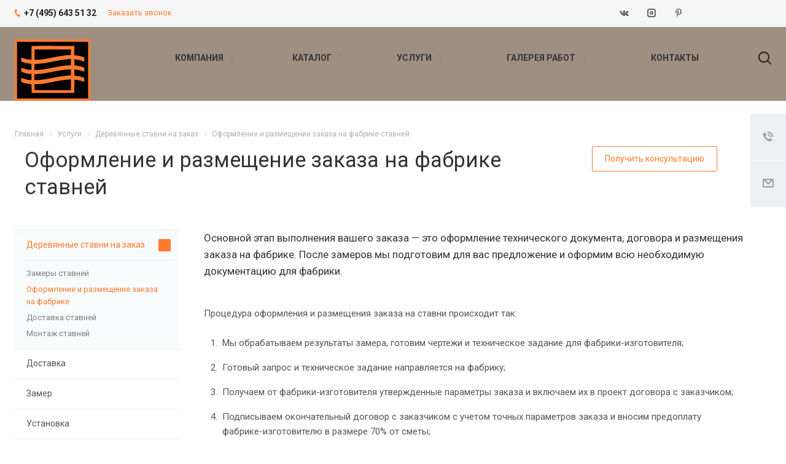

--- FILE ---
content_type: text/html; charset=UTF-8
request_url: https://www.ne-duet.ru/services/derevyannye-stavni-na-zakaz/oformlenie-i-razmeshchenie-zakaza-na-fabrike/
body_size: 24515
content:
<!DOCTYPE html>
<html xmlns="http://www.w3.org/1999/xhtml" xml:lang="ru" lang="ru" class="  ">
	<head>
						<title>Оформление договора и размещение заказа на деревянные ставни. - Не Дует</title>
		<meta name="viewport" content="initial-scale=1.0, width=device-width" />
		<meta name="HandheldFriendly" content="true" />
		<meta name="yes" content="yes" />
		<meta name="apple-mobile-web-app-status-bar-style" content="black" />
		<meta name="SKYPE_TOOLBAR" content="SKYPE_TOOLBAR_PARSER_COMPATIBLE" />
		<meta http-equiv="Content-Type" content="text/html; charset=UTF-8" />
<meta name="description" content="Основной  этап выполнения вашего заказа — это оформление технического документа, договора и размещения заказа на фабрике. +7 (495) 662-91-51" />
<script data-skip-moving="true">(function(w, d, n) {var cl = "bx-core";var ht = d.documentElement;var htc = ht ? ht.className : undefined;if (htc === undefined || htc.indexOf(cl) !== -1){return;}var ua = n.userAgent;if (/(iPad;)|(iPhone;)/i.test(ua)){cl += " bx-ios";}else if (/Windows/i.test(ua)){cl += ' bx-win';}else if (/Macintosh/i.test(ua)){cl += " bx-mac";}else if (/Linux/i.test(ua) && !/Android/i.test(ua)){cl += " bx-linux";}else if (/Android/i.test(ua)){cl += " bx-android";}cl += (/(ipad|iphone|android|mobile|touch)/i.test(ua) ? " bx-touch" : " bx-no-touch");cl += w.devicePixelRatio && w.devicePixelRatio >= 2? " bx-retina": " bx-no-retina";if (/AppleWebKit/.test(ua)){cl += " bx-chrome";}else if (/Opera/.test(ua)){cl += " bx-opera";}else if (/Firefox/.test(ua)){cl += " bx-firefox";}ht.className = htc ? htc + " " + cl : cl;})(window, document, navigator);</script>


<link href="https://fonts.googleapis.com/css?family=Roboto:300italic,400italic,500italic,700italic,400,300,500,700subset=latin,cyrillic-ext"  rel="stylesheet" />
<link href="/bitrix/cache/css/s1/aspro-landscape/template_e1ebf44265b33fbdfc1c350e73737bb2/template_e1ebf44265b33fbdfc1c350e73737bb2_v1.css?1750091108770264"  data-template-style="true" rel="stylesheet" />







<link rel="shortcut icon" href="/favicon.ico?1749230036" type="image/x-icon" />
<link rel="apple-touch-icon" sizes="180x180" href="/upload/CLandscape/866/x2ctgz62gnurwsd16wt9pkoy6opq338g.ico" />
<meta property="og:description" content="
	 Основной этап выполнения вашего заказа&nbsp;— это оформление технического документа, договора и&nbsp;размещения заказа на&nbsp;фабрике. После замеров мы&nbsp;подготовим для вас предложение и&nbsp;оформим всю необходимую документацию для фабрики.
" />
<meta property="og:image" content="https://www.ne-duet.ru:443/logo.png" />
<link rel="image_src" href="https://www.ne-duet.ru:443/logo.png"  />
<meta property="og:title" content="Оформление договора и размещение заказа на деревянные ставни. - Не Дует" />
<meta property="og:type" content="website" />
<meta property="og:url" content="https://www.ne-duet.ru:443/services/derevyannye-stavni-na-zakaz/oformlenie-i-razmeshchenie-zakaza-na-fabrike/" />



						<!-- Google Tag Manager -->

<!-- End Google Tag Manager -->
  
	</head>

	<body class=" header_nopacity hide_menu_page header_fill_ side_left all_title_1 mfixed_N mfixed_view_always mheader-v1 footer-v1 fill_bg_ header-v5 title-v with_phones">
		<!-- Google Tag Manager (noscript) -->
<noscript><iframe src="https://www.googletagmanager.com/ns.html?id=GTM-T27J65F"
height="0" width="0" style="display:none;visibility:hidden"></iframe></noscript>
<!-- End Google Tag Manager (noscript) -->
		<div class="body_wrapper">
		<div id="panel"></div>
		
						<!--'start_frame_cache_options-block'-->					<!--'end_frame_cache_options-block'-->				



		
				<div class="visible-lg visible-md title-v">
			<header class="header_5 long">
	<div class="top-block">
		<div class="maxwidth-theme">
			<div class="header_wrap clearfix">
								<div class="top-block-item pull-left">
					<div class="phone-block">
													<div class="inline-block">
																<div class="phone">
								<i class="svg inline  svg-inline-phone colored" aria-hidden="true" ><svg xmlns="http://www.w3.org/2000/svg" width="9" height="12" viewBox="0 0 9 12">
  <defs>
    <style>
      .cls-1 {
        fill: #222;
        fill-rule: evenodd;
      }
    </style>
  </defs>
  <path data-name="Shape 51 copy 4" class="cls-1" d="M310.53,43.348a22.378,22.378,0,0,0,2.09,1.179,0.6,0.6,0,0,1,.314.827l-0.119.417a0.956,0.956,0,0,1-.57.7,4.408,4.408,0,0,1-1.51.532c-1.448.03-2.728-1.179-3.624-2.19a13.251,13.251,0,0,1-1.517-2.078,13.082,13.082,0,0,1-1.069-2.331c-0.442-1.27-.866-2.966-0.116-4.186a4.36,4.36,0,0,1,1.223-1.02,0.98,0.98,0,0,1,.9-0.135l0.427,0.107a0.623,0.623,0,0,1,.552.7c-0.007.927-.021,1.592,0.011,2.354,0.012,0.316-.112.361-0.4,0.472l-0.467.18a0.553,0.553,0,0,0-.455.677,7.768,7.768,0,0,0,2.5,4.26,0.567,0.567,0,0,0,.824-0.05l0.391-.307a0.439,0.439,0,0,1,.617-0.107h0Z" transform="translate(-304 -35)"/>
</svg>
</i>
				<a href="tel:+74956435132">+7 (495) 643 51 32</a>
							</div>
											</div>
																			<div class="inline-block">
								<span class="callback-block animate-load twosmallfont colored" data-event="jqm" data-param-id="18" data-name="callback">Заказать звонок</span>
							</div>
											</div>
				</div>
				
												
								<div class="top-block-item col-md-4 pull-right text-center social">
					<div class="social-icons">
		<!-- noindex -->
	<ul>
					<li class="vk">
				<a href="https://vk.com/stavni_ne_duet" target="_blank" rel="nofollow" title="Вконтакте">
					<i class="svg inline  svg-inline-vk" aria-hidden="true" ><svg xmlns="http://www.w3.org/2000/svg" width="20" height="20" viewBox="0 0 20 20">
  <defs>
    <style>
      .cls-1 {
        fill: #222;
        fill-rule: evenodd;
      }
    </style>
  </defs>
  <path class="cls-1" d="M10.994,6.771v3.257a0.521,0.521,0,0,0,.426.351c0.3,0,.978-1.8,1.279-2.406a1.931,1.931,0,0,1,.738-0.826A0.61,0.61,0,0,1,13.8,6.992h2.878a0.464,0.464,0,0,1,.3.727,29.378,29.378,0,0,1-2.255,2.736,1.315,1.315,0,0,0-.238.55,1.2,1.2,0,0,0,.313.627c0.2,0.226,1.816,2,1.966,2.155a1.194,1.194,0,0,1,.276.576,0.765,0.765,0,0,1-.8.614c-0.627,0-2.167,0-2.342,0a2.788,2.788,0,0,1-.952-0.565c-0.226-.2-1.153-1.152-1.278-1.277a2.457,2.457,0,0,0,.024-0.363,0.826,0.826,0,0,0-.7.8,4.083,4.083,0,0,1-.238,1.139,1.024,1.024,0,0,1-.737.275A5,5,0,0,1,7.1,14.262,14.339,14.339,0,0,1,2.9,9.251C2.127,7.708,1.953,7.468,2,7.293s0.05-.3.226-0.3,2.39,0,2.606,0a0.851,0.851,0,0,1,.351.326c0.075,0.1.647,1.056,0.822,1.356S7.046,10.38,7.513,10.38a0.6,0.6,0,0,0,.474-0.7c0-.4,0-1.979,0-2.18a1.94,1.94,0,0,0-.978-1A1.261,1.261,0,0,1,7.937,6c0.6-.025,2.1-0.025,2.43.024A0.779,0.779,0,0,1,10.994,6.771Z"/>
</svg>
</i>				</a>
			</li>
											<li class="instagram">
				<a href="https://www.instagram.com/stavni_ne_duet/" target="_blank" rel="nofollow" title="Instagram">
					<i class="svg inline  svg-inline-inst" aria-hidden="true" ><svg xmlns="http://www.w3.org/2000/svg" width="20" height="20" viewBox="0 0 20 20">
  <defs>
    <style>
      .cls-1 {
        fill: #222;
        fill-rule: evenodd;
      }
    </style>
  </defs>
  <path class="cls-1" d="M13,17H7a4,4,0,0,1-4-4V7A4,4,0,0,1,7,3h6a4,4,0,0,1,4,4v6A4,4,0,0,1,13,17ZM15,7a2,2,0,0,0-2-2H7A2,2,0,0,0,5,7v6a2,2,0,0,0,2,2h6a2,2,0,0,0,2-2V7Zm-5,6a3,3,0,1,1,3-3A3,3,0,0,1,10,13Zm1-4H9v2h2V9Z"/>
</svg>
</i>				</a>
			</li>
																			<li class="pinterest">
				<a href="https://ru.pinterest.com/stavnineduet/" class="dark-color" target="_blank" rel="nofollow" title="Pinterest">
					<i class="svg inline  svg-inline-ptr" aria-hidden="true" ><svg width="20" height="20" viewBox="0 0 20 20" fill="none" xmlns="http://www.w3.org/2000/svg">
<path fill-rule="evenodd" clip-rule="evenodd" d="M7.36536 12.9225C7.5499 11.9004 7.94213 10.1098 8.02671 9.9378C8.08272 9.82376 8.11573 9.6984 8.12367 9.56984C8.13162 9.44128 8.11428 9.31234 8.0728 9.19139C7.88135 8.52682 7.88135 7.81595 8.0728 7.15139C8.12231 6.96262 8.20886 6.78733 8.3267 6.63722C8.44454 6.48711 8.59101 6.36565 8.75621 6.28091C8.92141 6.19617 9.1016 6.15013 9.28475 6.14585C9.4679 6.14157 9.64977 6.17916 9.81827 6.2561C10.6564 6.63546 10.195 8.04425 10.0951 8.47792C9.86727 9.15097 9.72004 9.85219 9.65682 10.5648C9.66288 10.8808 9.78483 11.1815 9.99632 11.402C10.2078 11.6225 10.4919 11.745 10.7871 11.7432C11.1776 11.7109 11.552 11.563 11.8684 11.3159C12.1848 11.0689 12.4307 10.7324 12.5787 10.3443C12.9627 9.49035 13.1624 8.55497 13.1631 7.60729C13.1997 6.8521 12.9935 6.10626 12.5787 5.49406C12.2558 5.12953 11.8654 4.84107 11.4325 4.64709C10.9996 4.45312 10.5335 4.35787 10.0643 4.36748C9.17279 4.35193 8.30843 4.69527 7.64225 5.32947C6.93524 6.00496 6.50442 6.95065 6.44269 7.9628C6.40492 8.47763 6.5007 8.99364 6.71949 9.45392C6.89214 9.655 7.00931 9.90342 7.05787 10.1715C7.02711 10.3476 6.8887 10.8627 6.86564 10.9574C6.84257 11.052 6.64259 11.2421 6.32734 11.0249C5.79222 10.6714 5.39379 10.1237 5.20474 9.4819C4.92407 8.50835 4.93216 7.46564 5.22783 6.49719C5.59769 5.53017 6.2063 4.68905 6.9886 4.06386C7.97701 3.32905 9.16147 2.95712 10.3642 3.00394C11.0061 2.98797 11.644 3.11558 12.2372 3.37857C12.8304 3.64157 13.3656 4.03418 13.8089 4.53127C14.2161 4.98833 14.5313 5.52994 14.735 6.1226C14.9386 6.71525 15.0265 7.34635 14.9931 7.97681C15.0078 9.41625 14.5165 10.809 13.6167 11.879C13.2866 12.28 12.8774 12.5975 12.4186 12.8084C11.9598 13.0194 11.4629 13.1185 10.964 13.0986C10.6278 13.0864 10.2975 13.0008 9.99332 12.847C9.68919 12.6931 9.41761 12.4743 9.19539 12.2041C9.19539 12.2041 8.76481 13.8302 8.6264 14.3313C8.42076 15.0179 8.14216 15.677 7.796 16.2956C7.63946 16.582 7.42054 16.8237 7.15783 17C7.04708 16.1107 7.03414 15.2106 7.11935 14.3182C7.16513 13.8465 7.24739 13.3796 7.36536 12.9225Z" fill="#222222"/>
</svg>
</i>					Pinterest				</a>
			</li>
					</ul>
	<!-- /noindex -->
</div>				</div>
				
											</div>
		</div>
	</div>
	<div class="logo_and_menu-row full-fill">
		<div class="logo-row">
			<div class="maxwidth-theme">
				<div class="wrap_border">
					<div class="row">
												<div class="logo-block col-md-2 col-sm-3">
							<div class="logo colored">
								<a href="/"><img src="/upload/CLandscape/24b/ihj8sgvitgp32to12zdeb73ebqbuf4d8.svg" alt="Не Дует" title="Не Дует" /></a>							</div>
						</div>
												<div class="col-md-10 menu-row">
							<div class="right-icons wide sm pull-right">
																<div class="pull-right">
									<div class="wrap_icon inner-table-block">
										<button class="inline-search-show twosmallfont" title="Поиск">
											<i class="svg inline  svg-inline-search" aria-hidden="true" ><svg xmlns="http://www.w3.org/2000/svg" width="21" height="21" viewBox="0 0 21 21">
  <defs>
    <style>
      .cls-1 {
        fill: #222;
        fill-rule: evenodd;
      }
    </style>
  </defs>
  <path data-name="Rounded Rectangle 106" class="cls-1" d="M1590.71,131.709a1,1,0,0,1-1.42,0l-4.68-4.677a9.069,9.069,0,1,1,1.42-1.427l4.68,4.678A1,1,0,0,1,1590.71,131.709ZM1579,113a7,7,0,1,0,7,7A7,7,0,0,0,1579,113Z" transform="translate(-1570 -111)"/>
</svg>
</i>										</button>
									</div>
								</div>
							</div>
							<div class="menu-only">
								<nav class="mega-menu sliced">
									
	<div class="table-menu catalog_icons_Y">
		<div class="marker-nav"></div>
		<table>
			<tr>
														<td class="menu-item unvisible dropdown">
						<div class="wrap">
							<a class="dropdown-toggle" href="/company/">
								Компания								<i class="fa fa-angle-down"></i>
							</a>
															<span class="tail"></span>
								<ul class="dropdown-menu">
																																																				<li class="clearfix  count_4  ">
																								<div class="wrapper">
													<a class="dark-color" href="/company/o-nas/" title="О нас">О нас</a>
																									</div>
											</li>
																																											<li class="clearfix  count_4  ">
																								<div class="wrapper">
													<a class="dark-color" href="/contacts/" title="Контакты">Контакты</a>
																									</div>
											</li>
																																											<li class="clearfix dropdown-submenu count_4  ">
																								<div class="wrapper">
													<a class="dark-color" href="/gallery/" title="Галерея работ">Галерея работ<span class="arrow"><i></i></span></a>
																																									<ul class="dropdown-menu toggle_menu">
																																															<li class="  ">
																	<a href="/gallery/parket/" title="Паркет">Паркет</a>
																																	</li>
																																															<li class="  ">
																	<a href="/gallery/dveri/" title="Двери">Двери</a>
																																	</li>
																																															<li class="  ">
																	<a href="/gallery/stavni/" title="Ставни">Ставни</a>
																																	</li>
																																															<li class="  ">
																	<a href="/gallery/okna/" title="Окна">Окна</a>
																																	</li>
																																															<li class="  ">
																	<a href="/gallery/lestnitsy/" title="Лестницы">Лестницы</a>
																																	</li>
																																												</ul>
																									</div>
											</li>
																																											<li class="clearfix  count_4  ">
																								<div class="wrapper">
													<a class="dark-color" href="/company/partners/" title="Производители и партнеры">Производители и партнеры</a>
																									</div>
											</li>
																																											<li class="clearfix  count_4  ">
																								<div class="wrapper">
													<a class="dark-color" href="/company/faq/" title="Вопросы и ответы">Вопросы и ответы</a>
																									</div>
											</li>
																																											<li class="clearfix  count_4  ">
																								<div class="wrapper">
													<a class="dark-color" href="/company/privacy/" title="Политика конфиденциальности">Политика конфиденциальности</a>
																									</div>
											</li>
																											</ul>
													</div>
					</td>
														<td class="menu-item unvisible dropdown">
						<div class="wrap">
							<a class="dropdown-toggle" href="/product/">
								Каталог								<i class="fa fa-angle-down"></i>
							</a>
															<span class="tail"></span>
								<ul class="dropdown-menu">
																																																				<li class="clearfix dropdown-submenu count_4  has_img">
																								<div class="wrapper">
													<a class="dark-color" href="/product/stavni/" title="Ставни">Ставни<span class="arrow"><i></i></span></a>
																																									<ul class="dropdown-menu toggle_menu">
																																															<li class="  ">
																	<a href="/product/stavni/naruzhnye-stavni/" title="Наружные ставни">Наружные ставни</a>
																																	</li>
																																															<li class="  ">
																	<a href="/product/stavni/vnutrennie-stavni/" title="Внутренние ставни">Внутренние ставни</a>
																																	</li>
																																															<li class="  ">
																	<a href="/product/stavni/glukhie-stavni/" title="Глухие ставни">Глухие ставни</a>
																																	</li>
																																															<li class="  ">
																	<a href="/product/stavni/stavni-zhalyuzi/" title="Ставни жалюзи">Ставни жалюзи</a>
																																	</li>
																																															<li class="  ">
																	<a href="/product/stavni/razdvizhnye-stavni/" title="Раздвижные ставни">Раздвижные ставни</a>
																																	</li>
																																															<li class="  ">
																	<a href="/product/stavni/raspashnye-stavni/" title="Распашные ставни">Распашные ставни</a>
																																	</li>
																																															<li class="  ">
																	<a href="/product/stavni/skladnye-stavni/" title="Складные ставни">Складные ставни</a>
																																	</li>
																																															<li class="  ">
																	<a href="/product/stavni/stavni-v-pol/" title="Ставни в пол">Ставни в пол</a>
																																	</li>
																																															<li class="  ">
																	<a href="/product/stavni/furnitura-dlya-staven/" title="Фурнитура для ставень">Фурнитура для ставень</a>
																																	</li>
																																												</ul>
																									</div>
											</li>
																																											<li class="clearfix dropdown-submenu count_4  has_img">
																								<div class="wrapper">
													<a class="dark-color" href="/product/okna/" title="Окна">Окна<span class="arrow"><i></i></span></a>
																																									<ul class="dropdown-menu toggle_menu">
																																															<li class=" dropdown-submenu ">
																	<a href="/product/okna/derevyannye-okna/" title="Деревянные окна">Деревянные окна</a>
																																			<ul class="dropdown-menu">
																																							<li class="">
																					<a href="/product/okna/derevyannye-okna/okna-iz-duba/" title="Окна из дуба">Окна из дуба</a>
																				</li>
																																							<li class="">
																					<a href="/product/okna/derevyannye-okna/okna-iz-krasnogo-dereva-miranti/" title="Окна из красного дерева (меранти)">Окна из красного дерева (меранти)</a>
																				</li>
																																							<li class="">
																					<a href="/product/okna/derevyannye-okna/okna-iz-listvennitsy/" title="Окна из Лиственницы">Окна из Лиственницы</a>
																				</li>
																																							<li class="">
																					<a href="/product/okna/derevyannye-okna/okna-iz-sosny/" title="Окна из Сосны">Окна из Сосны</a>
																				</li>
																																							<li class="">
																					<a href="/product/okna/derevyannye-okna/okna-iz-tika/" title="Окна из Тика">Окна из Тика</a>
																				</li>
																																					</ul>
																		
																																	</li>
																																															<li class="  ">
																	<a href="/product/okna/derevo-alyuminievye-okna/" title="Дерево-алюминиевые окна">Дерево-алюминиевые окна</a>
																																	</li>
																																															<li class="  ">
																	<a href="/product/okna/mezhramnye-zhalyuzi/" title="Межрамные жалюзи">Межрамные жалюзи</a>
																																	</li>
																																															<li class="  ">
																	<a href="/product/okna/moskitnye-setki/" title="Москитные сетки">Москитные сетки</a>
																																	</li>
																																															<li class="  ">
																	<a href="/product/okna/ornamentnye-stekla/" title="Орнаментные стекла">Орнаментные стекла</a>
																																	</li>
																																															<li class="  ">
																	<a href="/product/okna/podokonniki/" title="Подоконники и отливы">Подоконники и отливы</a>
																																	</li>
																																															<li class="  ">
																	<a href="/product/okna/rolstavni/" title="Рольставни">Рольставни</a>
																																	</li>
																																															<li class="  ">
																	<a href="/product/okna/ruchki/" title="Ручки">Ручки</a>
																																	</li>
																																															<li class="  ">
																	<a href="/product/okna/sdvizhnye-okna-dveri/" title="Сдвижные окна-двери">Сдвижные окна-двери</a>
																																	</li>
																																												</ul>
																									</div>
											</li>
																																											<li class="clearfix dropdown-submenu count_4  has_img">
																								<div class="wrapper">
													<a class="dark-color" href="/product/dveri/" title="Двери">Двери<span class="arrow"><i></i></span></a>
																																									<ul class="dropdown-menu toggle_menu">
																																															<li class=" dropdown-submenu ">
																	<a href="/product/dveri/ulichnye-dveri/" title="Входные двери">Входные двери</a>
																																			<ul class="dropdown-menu">
																																							<li class="">
																					<a href="/product/dveri/ulichnye-dveri/derevyannye/" title="    Деревянные">    Деревянные</a>
																				</li>
																																							<li class="">
																					<a href="/product/dveri/ulichnye-dveri/metallicheskie/" title="    Металлические">    Металлические</a>
																				</li>
																																					</ul>
																		
																																	</li>
																																															<li class="  ">
																	<a href="/product/dveri/mezhkomnatnye-dveri/" title="Межкомнатные двери">Межкомнатные двери</a>
																																	</li>
																																															<li class="  ">
																	<a href="/product/dveri/dvernye-ruchki/" title="Дверные ручки">Дверные ручки</a>
																																	</li>
																																												</ul>
																									</div>
											</li>
																																											<li class="clearfix dropdown-submenu count_4  has_img">
																								<div class="wrapper">
													<a class="dark-color" href="/product/parket/" title="Паркет ITLAS">Паркет ITLAS<span class="arrow"><i></i></span></a>
																																									<ul class="dropdown-menu toggle_menu">
																																															<li class="  ">
																	<a href="/product/parket/assi-del-cansiglio/" title=" ИНЖЕНЕРНЫЙ МАССИВ Assi del cansiglio "> ИНЖЕНЕРНЫЙ МАССИВ Assi del cansiglio </a>
																																	</li>
																																															<li class="  ">
																	<a href="/product/parket/legni-del-doge/" title="ИНЖЕНЕРНЫЙ МАССИВ Legni del doge">ИНЖЕНЕРНЫЙ МАССИВ Legni del doge</a>
																																	</li>
																																															<li class="  ">
																	<a href="/product/parket/travole-del-piave/" title="Инженерный массив Travole del piave">Инженерный массив Travole del piave</a>
																																	</li>
																																															<li class="  ">
																	<a href="/product/parket/labor-legno/" title="Инженерный паркет LABOR LEGNO">Инженерный паркет LABOR LEGNO</a>
																																	</li>
																																															<li class="  ">
																	<a href="/product/parket/igrandi-classici/" title="ПАРКЕТ iGRANDI CLASSICI">ПАРКЕТ iGRANDI CLASSICI</a>
																																	</li>
																																															<li class="  ">
																	<a href="/product/parket/massiccio-tradizionale/" title="Штучный паркел из массива (MASSICCIO TRADIZIONALE)  LABRO LEGNO">Штучный паркел из массива (MASSICCIO TRADIZIONALE)  LABRO LEGNO</a>
																																	</li>
																																												</ul>
																									</div>
											</li>
																																											<li class="clearfix  count_4  has_img">
																								<div class="wrapper">
													<a class="dark-color" href="/product/lestnitsy/" title="Лестницы">Лестницы</a>
																									</div>
											</li>
																											</ul>
													</div>
					</td>
														<td class="menu-item unvisible dropdown">
						<div class="wrap">
							<a class="dropdown-toggle" href="/services/">
								Услуги								<i class="fa fa-angle-down"></i>
							</a>
															<span class="tail"></span>
								<ul class="dropdown-menu">
																																																				<li class="clearfix dropdown-submenu count_4  ">
																								<div class="wrapper">
													<a class="dark-color" href="/services/derevyannye-stavni-na-zakaz/" title="Деревянные ставни на заказ">Деревянные ставни на заказ<span class="arrow"><i></i></span></a>
																																									<ul class="dropdown-menu toggle_menu">
																																															<li class="  ">
																	<a href="/services/derevyannye-stavni-na-zakaz/zamery-stavney/" title="Замеры ставней">Замеры ставней</a>
																																	</li>
																																															<li class="  active">
																	<a href="/services/derevyannye-stavni-na-zakaz/oformlenie-i-razmeshchenie-zakaza-na-fabrike/" title="Оформление и размещение заказа на фабрике">Оформление и размещение заказа на фабрике</a>
																																	</li>
																																															<li class="  ">
																	<a href="/services/derevyannye-stavni-na-zakaz/dostavka-stavney/" title="Доставка ставней">Доставка ставней</a>
																																	</li>
																																															<li class="  ">
																	<a href="/services/derevyannye-stavni-na-zakaz/montazh-stavney/" title="Монтаж ставней">Монтаж ставней</a>
																																	</li>
																																												</ul>
																									</div>
											</li>
																																											<li class="clearfix dropdown-submenu count_4  ">
																								<div class="wrapper">
													<a class="dark-color" href="/services/dostavka/" title="Доставка">Доставка<span class="arrow"><i></i></span></a>
																																									<ul class="dropdown-menu toggle_menu">
																																															<li class="  ">
																	<a href="/services/dostavka/dostavka/" title="Доставка">Доставка</a>
																																	</li>
																																												</ul>
																									</div>
											</li>
																																											<li class="clearfix dropdown-submenu count_4  ">
																								<div class="wrapper">
													<a class="dark-color" href="/services/zamer/" title="Замер">Замер<span class="arrow"><i></i></span></a>
																																									<ul class="dropdown-menu toggle_menu">
																																															<li class="  ">
																	<a href="/services/zamer/zamer/" title="Замер">Замер</a>
																																	</li>
																																												</ul>
																									</div>
											</li>
																																											<li class="clearfix dropdown-submenu count_4  ">
																								<div class="wrapper">
													<a class="dark-color" href="/services/ustanovka/" title="Установка">Установка<span class="arrow"><i></i></span></a>
																																									<ul class="dropdown-menu toggle_menu">
																																															<li class="  ">
																	<a href="/services/ustanovka/ustanovka/" title="Установка">Установка</a>
																																	</li>
																																												</ul>
																									</div>
											</li>
																											</ul>
													</div>
					</td>
														<td class="menu-item unvisible dropdown">
						<div class="wrap">
							<a class="dropdown-toggle" href="/gallery/">
								Галерея работ								<i class="fa fa-angle-down"></i>
							</a>
															<span class="tail"></span>
								<ul class="dropdown-menu">
																																																				<li class="clearfix  count_4  ">
																								<div class="wrapper">
													<a class="dark-color" href="/gallery/parket/" title="Паркет">Паркет</a>
																									</div>
											</li>
																																											<li class="clearfix  count_4  ">
																								<div class="wrapper">
													<a class="dark-color" href="/gallery/dveri/" title="Двери">Двери</a>
																									</div>
											</li>
																																											<li class="clearfix  count_4  ">
																								<div class="wrapper">
													<a class="dark-color" href="/gallery/stavni/" title="Ставни">Ставни</a>
																									</div>
											</li>
																																											<li class="clearfix  count_4  ">
																								<div class="wrapper">
													<a class="dark-color" href="/gallery/okna/" title="Окна">Окна</a>
																									</div>
											</li>
																																											<li class="clearfix  count_4  ">
																								<div class="wrapper">
													<a class="dark-color" href="/gallery/lestnitsy/" title="Лестницы">Лестницы</a>
																									</div>
											</li>
																											</ul>
													</div>
					</td>
														<td class="menu-item unvisible ">
						<div class="wrap">
							<a class="" href="/contacts/">
								Контакты								<i class="fa fa-angle-down"></i>
							</a>
													</div>
					</td>
																								
				<td class="menu-item dropdown js-dropdown nosave unvisible">
					<div class="wrap">
						<a class="dropdown-toggle more-items" href="#">
							<span>
								<svg xmlns="http://www.w3.org/2000/svg" width="17" height="3" viewBox="0 0 17 3">
								  <defs>
								    <style>
								      .cls-1 {
								        fill-rule: evenodd;
								      }
								    </style>
								  </defs>
								  <path class="cls-1" d="M923.5,178a1.5,1.5,0,1,1-1.5,1.5A1.5,1.5,0,0,1,923.5,178Zm7,0a1.5,1.5,0,1,1-1.5,1.5A1.5,1.5,0,0,1,930.5,178Zm7,0a1.5,1.5,0,1,1-1.5,1.5A1.5,1.5,0,0,1,937.5,178Z" transform="translate(-922 -178)"/>
								</svg>
							</span>
						</a>
						<span class="tail"></span>
						<ul class="dropdown-menu"></ul>
					</div>
				</td>

			</tr>
		</table>
	</div>
								</nav>
							</div>
						</div>
					</div>
				</div>
				<div class="lines"></div>
			</div>
		</div>	</div>
	<div class="line-row"></div>
</header>		</div>

		
					<div id="headerfixed">
				<div class="maxwidth-theme">
	<div class="logo-row v2 row margin0">
		<div class="inner-table-block nopadding logo-block">
			<div class="logo colored">
				<a href="/"><img src="/upload/CLandscape/24b/ihj8sgvitgp32to12zdeb73ebqbuf4d8.svg" alt="Не Дует" title="Не Дует" /></a>			</div>
		</div>
		<div class="inner-table-block menu-block menu-row">
			<div class="navs table-menu js-nav">
				<nav class="mega-menu sliced">
					
	<div class="table-menu catalog_icons_Y">
		<div class="marker-nav"></div>
		<table>
			<tr>
														<td class="menu-item unvisible dropdown">
						<div class="wrap">
							<a class="dropdown-toggle" href="/company/">
								Компания								<i class="fa fa-angle-down"></i>
							</a>
															<span class="tail"></span>
								<ul class="dropdown-menu">
																																																				<li class="clearfix  count_4  ">
																								<div class="wrapper">
													<a class="dark-color" href="/company/o-nas/" title="О нас">О нас</a>
																									</div>
											</li>
																																											<li class="clearfix  count_4  ">
																								<div class="wrapper">
													<a class="dark-color" href="/contacts/" title="Контакты">Контакты</a>
																									</div>
											</li>
																																											<li class="clearfix dropdown-submenu count_4  ">
																								<div class="wrapper">
													<a class="dark-color" href="/gallery/" title="Галерея работ">Галерея работ<span class="arrow"><i></i></span></a>
																																									<ul class="dropdown-menu toggle_menu">
																																															<li class="  ">
																	<a href="/gallery/parket/" title="Паркет">Паркет</a>
																																	</li>
																																															<li class="  ">
																	<a href="/gallery/dveri/" title="Двери">Двери</a>
																																	</li>
																																															<li class="  ">
																	<a href="/gallery/stavni/" title="Ставни">Ставни</a>
																																	</li>
																																															<li class="  ">
																	<a href="/gallery/okna/" title="Окна">Окна</a>
																																	</li>
																																															<li class="  ">
																	<a href="/gallery/lestnitsy/" title="Лестницы">Лестницы</a>
																																	</li>
																																												</ul>
																									</div>
											</li>
																																											<li class="clearfix  count_4  ">
																								<div class="wrapper">
													<a class="dark-color" href="/company/partners/" title="Производители и партнеры">Производители и партнеры</a>
																									</div>
											</li>
																																											<li class="clearfix  count_4  ">
																								<div class="wrapper">
													<a class="dark-color" href="/company/faq/" title="Вопросы и ответы">Вопросы и ответы</a>
																									</div>
											</li>
																																											<li class="clearfix  count_4  ">
																								<div class="wrapper">
													<a class="dark-color" href="/company/privacy/" title="Политика конфиденциальности">Политика конфиденциальности</a>
																									</div>
											</li>
																											</ul>
													</div>
					</td>
														<td class="menu-item unvisible dropdown">
						<div class="wrap">
							<a class="dropdown-toggle" href="/product/">
								Каталог								<i class="fa fa-angle-down"></i>
							</a>
															<span class="tail"></span>
								<ul class="dropdown-menu">
																																																				<li class="clearfix dropdown-submenu count_4  has_img">
																								<div class="wrapper">
													<a class="dark-color" href="/product/stavni/" title="Ставни">Ставни<span class="arrow"><i></i></span></a>
																																									<ul class="dropdown-menu toggle_menu">
																																															<li class="  ">
																	<a href="/product/stavni/naruzhnye-stavni/" title="Наружные ставни">Наружные ставни</a>
																																	</li>
																																															<li class="  ">
																	<a href="/product/stavni/vnutrennie-stavni/" title="Внутренние ставни">Внутренние ставни</a>
																																	</li>
																																															<li class="  ">
																	<a href="/product/stavni/glukhie-stavni/" title="Глухие ставни">Глухие ставни</a>
																																	</li>
																																															<li class="  ">
																	<a href="/product/stavni/stavni-zhalyuzi/" title="Ставни жалюзи">Ставни жалюзи</a>
																																	</li>
																																															<li class="  ">
																	<a href="/product/stavni/razdvizhnye-stavni/" title="Раздвижные ставни">Раздвижные ставни</a>
																																	</li>
																																															<li class="  ">
																	<a href="/product/stavni/raspashnye-stavni/" title="Распашные ставни">Распашные ставни</a>
																																	</li>
																																															<li class="  ">
																	<a href="/product/stavni/skladnye-stavni/" title="Складные ставни">Складные ставни</a>
																																	</li>
																																															<li class="  ">
																	<a href="/product/stavni/stavni-v-pol/" title="Ставни в пол">Ставни в пол</a>
																																	</li>
																																															<li class="  ">
																	<a href="/product/stavni/furnitura-dlya-staven/" title="Фурнитура для ставень">Фурнитура для ставень</a>
																																	</li>
																																												</ul>
																									</div>
											</li>
																																											<li class="clearfix dropdown-submenu count_4  has_img">
																								<div class="wrapper">
													<a class="dark-color" href="/product/okna/" title="Окна">Окна<span class="arrow"><i></i></span></a>
																																									<ul class="dropdown-menu toggle_menu">
																																															<li class=" dropdown-submenu ">
																	<a href="/product/okna/derevyannye-okna/" title="Деревянные окна">Деревянные окна</a>
																																			<ul class="dropdown-menu">
																																							<li class="">
																					<a href="/product/okna/derevyannye-okna/okna-iz-duba/" title="Окна из дуба">Окна из дуба</a>
																				</li>
																																							<li class="">
																					<a href="/product/okna/derevyannye-okna/okna-iz-krasnogo-dereva-miranti/" title="Окна из красного дерева (меранти)">Окна из красного дерева (меранти)</a>
																				</li>
																																							<li class="">
																					<a href="/product/okna/derevyannye-okna/okna-iz-listvennitsy/" title="Окна из Лиственницы">Окна из Лиственницы</a>
																				</li>
																																							<li class="">
																					<a href="/product/okna/derevyannye-okna/okna-iz-sosny/" title="Окна из Сосны">Окна из Сосны</a>
																				</li>
																																							<li class="">
																					<a href="/product/okna/derevyannye-okna/okna-iz-tika/" title="Окна из Тика">Окна из Тика</a>
																				</li>
																																					</ul>
																		
																																	</li>
																																															<li class="  ">
																	<a href="/product/okna/derevo-alyuminievye-okna/" title="Дерево-алюминиевые окна">Дерево-алюминиевые окна</a>
																																	</li>
																																															<li class="  ">
																	<a href="/product/okna/mezhramnye-zhalyuzi/" title="Межрамные жалюзи">Межрамные жалюзи</a>
																																	</li>
																																															<li class="  ">
																	<a href="/product/okna/moskitnye-setki/" title="Москитные сетки">Москитные сетки</a>
																																	</li>
																																															<li class="  ">
																	<a href="/product/okna/ornamentnye-stekla/" title="Орнаментные стекла">Орнаментные стекла</a>
																																	</li>
																																															<li class="  ">
																	<a href="/product/okna/podokonniki/" title="Подоконники и отливы">Подоконники и отливы</a>
																																	</li>
																																															<li class="  ">
																	<a href="/product/okna/rolstavni/" title="Рольставни">Рольставни</a>
																																	</li>
																																															<li class="  ">
																	<a href="/product/okna/ruchki/" title="Ручки">Ручки</a>
																																	</li>
																																															<li class="  ">
																	<a href="/product/okna/sdvizhnye-okna-dveri/" title="Сдвижные окна-двери">Сдвижные окна-двери</a>
																																	</li>
																																												</ul>
																									</div>
											</li>
																																											<li class="clearfix dropdown-submenu count_4  has_img">
																								<div class="wrapper">
													<a class="dark-color" href="/product/dveri/" title="Двери">Двери<span class="arrow"><i></i></span></a>
																																									<ul class="dropdown-menu toggle_menu">
																																															<li class=" dropdown-submenu ">
																	<a href="/product/dveri/ulichnye-dveri/" title="Входные двери">Входные двери</a>
																																			<ul class="dropdown-menu">
																																							<li class="">
																					<a href="/product/dveri/ulichnye-dveri/derevyannye/" title="    Деревянные">    Деревянные</a>
																				</li>
																																							<li class="">
																					<a href="/product/dveri/ulichnye-dveri/metallicheskie/" title="    Металлические">    Металлические</a>
																				</li>
																																					</ul>
																		
																																	</li>
																																															<li class="  ">
																	<a href="/product/dveri/mezhkomnatnye-dveri/" title="Межкомнатные двери">Межкомнатные двери</a>
																																	</li>
																																															<li class="  ">
																	<a href="/product/dveri/dvernye-ruchki/" title="Дверные ручки">Дверные ручки</a>
																																	</li>
																																												</ul>
																									</div>
											</li>
																																											<li class="clearfix dropdown-submenu count_4  has_img">
																								<div class="wrapper">
													<a class="dark-color" href="/product/parket/" title="Паркет ITLAS">Паркет ITLAS<span class="arrow"><i></i></span></a>
																																									<ul class="dropdown-menu toggle_menu">
																																															<li class="  ">
																	<a href="/product/parket/assi-del-cansiglio/" title=" ИНЖЕНЕРНЫЙ МАССИВ Assi del cansiglio "> ИНЖЕНЕРНЫЙ МАССИВ Assi del cansiglio </a>
																																	</li>
																																															<li class="  ">
																	<a href="/product/parket/legni-del-doge/" title="ИНЖЕНЕРНЫЙ МАССИВ Legni del doge">ИНЖЕНЕРНЫЙ МАССИВ Legni del doge</a>
																																	</li>
																																															<li class="  ">
																	<a href="/product/parket/travole-del-piave/" title="Инженерный массив Travole del piave">Инженерный массив Travole del piave</a>
																																	</li>
																																															<li class="  ">
																	<a href="/product/parket/labor-legno/" title="Инженерный паркет LABOR LEGNO">Инженерный паркет LABOR LEGNO</a>
																																	</li>
																																															<li class="  ">
																	<a href="/product/parket/igrandi-classici/" title="ПАРКЕТ iGRANDI CLASSICI">ПАРКЕТ iGRANDI CLASSICI</a>
																																	</li>
																																															<li class="  ">
																	<a href="/product/parket/massiccio-tradizionale/" title="Штучный паркел из массива (MASSICCIO TRADIZIONALE)  LABRO LEGNO">Штучный паркел из массива (MASSICCIO TRADIZIONALE)  LABRO LEGNO</a>
																																	</li>
																																												</ul>
																									</div>
											</li>
																																											<li class="clearfix  count_4  has_img">
																								<div class="wrapper">
													<a class="dark-color" href="/product/lestnitsy/" title="Лестницы">Лестницы</a>
																									</div>
											</li>
																											</ul>
													</div>
					</td>
														<td class="menu-item unvisible dropdown">
						<div class="wrap">
							<a class="dropdown-toggle" href="/services/">
								Услуги								<i class="fa fa-angle-down"></i>
							</a>
															<span class="tail"></span>
								<ul class="dropdown-menu">
																																																				<li class="clearfix dropdown-submenu count_4  ">
																								<div class="wrapper">
													<a class="dark-color" href="/services/derevyannye-stavni-na-zakaz/" title="Деревянные ставни на заказ">Деревянные ставни на заказ<span class="arrow"><i></i></span></a>
																																									<ul class="dropdown-menu toggle_menu">
																																															<li class="  ">
																	<a href="/services/derevyannye-stavni-na-zakaz/zamery-stavney/" title="Замеры ставней">Замеры ставней</a>
																																	</li>
																																															<li class="  active">
																	<a href="/services/derevyannye-stavni-na-zakaz/oformlenie-i-razmeshchenie-zakaza-na-fabrike/" title="Оформление и размещение заказа на фабрике">Оформление и размещение заказа на фабрике</a>
																																	</li>
																																															<li class="  ">
																	<a href="/services/derevyannye-stavni-na-zakaz/dostavka-stavney/" title="Доставка ставней">Доставка ставней</a>
																																	</li>
																																															<li class="  ">
																	<a href="/services/derevyannye-stavni-na-zakaz/montazh-stavney/" title="Монтаж ставней">Монтаж ставней</a>
																																	</li>
																																												</ul>
																									</div>
											</li>
																																											<li class="clearfix dropdown-submenu count_4  ">
																								<div class="wrapper">
													<a class="dark-color" href="/services/dostavka/" title="Доставка">Доставка<span class="arrow"><i></i></span></a>
																																									<ul class="dropdown-menu toggle_menu">
																																															<li class="  ">
																	<a href="/services/dostavka/dostavka/" title="Доставка">Доставка</a>
																																	</li>
																																												</ul>
																									</div>
											</li>
																																											<li class="clearfix dropdown-submenu count_4  ">
																								<div class="wrapper">
													<a class="dark-color" href="/services/zamer/" title="Замер">Замер<span class="arrow"><i></i></span></a>
																																									<ul class="dropdown-menu toggle_menu">
																																															<li class="  ">
																	<a href="/services/zamer/zamer/" title="Замер">Замер</a>
																																	</li>
																																												</ul>
																									</div>
											</li>
																																											<li class="clearfix dropdown-submenu count_4  ">
																								<div class="wrapper">
													<a class="dark-color" href="/services/ustanovka/" title="Установка">Установка<span class="arrow"><i></i></span></a>
																																									<ul class="dropdown-menu toggle_menu">
																																															<li class="  ">
																	<a href="/services/ustanovka/ustanovka/" title="Установка">Установка</a>
																																	</li>
																																												</ul>
																									</div>
											</li>
																											</ul>
													</div>
					</td>
														<td class="menu-item unvisible dropdown">
						<div class="wrap">
							<a class="dropdown-toggle" href="/gallery/">
								Галерея работ								<i class="fa fa-angle-down"></i>
							</a>
															<span class="tail"></span>
								<ul class="dropdown-menu">
																																																				<li class="clearfix  count_4  ">
																								<div class="wrapper">
													<a class="dark-color" href="/gallery/parket/" title="Паркет">Паркет</a>
																									</div>
											</li>
																																											<li class="clearfix  count_4  ">
																								<div class="wrapper">
													<a class="dark-color" href="/gallery/dveri/" title="Двери">Двери</a>
																									</div>
											</li>
																																											<li class="clearfix  count_4  ">
																								<div class="wrapper">
													<a class="dark-color" href="/gallery/stavni/" title="Ставни">Ставни</a>
																									</div>
											</li>
																																											<li class="clearfix  count_4  ">
																								<div class="wrapper">
													<a class="dark-color" href="/gallery/okna/" title="Окна">Окна</a>
																									</div>
											</li>
																																											<li class="clearfix  count_4  ">
																								<div class="wrapper">
													<a class="dark-color" href="/gallery/lestnitsy/" title="Лестницы">Лестницы</a>
																									</div>
											</li>
																											</ul>
													</div>
					</td>
														<td class="menu-item unvisible ">
						<div class="wrap">
							<a class="" href="/contacts/">
								Контакты								<i class="fa fa-angle-down"></i>
							</a>
													</div>
					</td>
																								
				<td class="menu-item dropdown js-dropdown nosave unvisible">
					<div class="wrap">
						<a class="dropdown-toggle more-items" href="#">
							<span>
								<svg xmlns="http://www.w3.org/2000/svg" width="17" height="3" viewBox="0 0 17 3">
								  <defs>
								    <style>
								      .cls-1 {
								        fill-rule: evenodd;
								      }
								    </style>
								  </defs>
								  <path class="cls-1" d="M923.5,178a1.5,1.5,0,1,1-1.5,1.5A1.5,1.5,0,0,1,923.5,178Zm7,0a1.5,1.5,0,1,1-1.5,1.5A1.5,1.5,0,0,1,930.5,178Zm7,0a1.5,1.5,0,1,1-1.5,1.5A1.5,1.5,0,0,1,937.5,178Z" transform="translate(-922 -178)"/>
								</svg>
							</span>
						</a>
						<span class="tail"></span>
						<ul class="dropdown-menu"></ul>
					</div>
				</td>

			</tr>
		</table>
	</div>
				</nav>
			</div>
		</div>
				<div class="inner-table-block small-block nopadding inline-search-show" data-type_search="fixed">
			<div class="search-block wrap_icon" title="Поиск">
				<i class="svg inline  svg-inline-search big" aria-hidden="true" ><svg xmlns="http://www.w3.org/2000/svg" width="21" height="21" viewBox="0 0 21 21">
  <defs>
    <style>
      .cls-1 {
        fill: #222;
        fill-rule: evenodd;
      }
    </style>
  </defs>
  <path data-name="Rounded Rectangle 106" class="cls-1" d="M1590.71,131.709a1,1,0,0,1-1.42,0l-4.68-4.677a9.069,9.069,0,1,1,1.42-1.427l4.68,4.678A1,1,0,0,1,1590.71,131.709ZM1579,113a7,7,0,1,0,7,7A7,7,0,0,0,1579,113Z" transform="translate(-1570 -111)"/>
</svg>
</i>			</div>
		</div>
				<!--'start_frame_cache_basket-link1'-->		<!-- noindex -->
				<!-- /noindex -->
		<!--'end_frame_cache_basket-link1'-->		</div>
</div>			</div>
		
		<div id="mobileheader" class="visible-xs visible-sm">
			<div class="mobileheader-v1">
	<div class="burger pull-left">
		<i class="svg inline  svg-inline-burger dark" aria-hidden="true" ><svg xmlns="http://www.w3.org/2000/svg" width="18" height="16" viewBox="0 0 18 16">
  <defs>
    <style>
      .cls-1 {
        fill: #fff;
        fill-rule: evenodd;
      }
    </style>
  </defs>
  <path data-name="Rounded Rectangle 81 copy 2" class="cls-1" d="M330,114h16a1,1,0,0,1,1,1h0a1,1,0,0,1-1,1H330a1,1,0,0,1-1-1h0A1,1,0,0,1,330,114Zm0,7h16a1,1,0,0,1,1,1h0a1,1,0,0,1-1,1H330a1,1,0,0,1-1-1h0A1,1,0,0,1,330,121Zm0,7h16a1,1,0,0,1,1,1h0a1,1,0,0,1-1,1H330a1,1,0,0,1-1-1h0A1,1,0,0,1,330,128Z" transform="translate(-329 -114)"/>
</svg>
</i>		<i class="svg inline  svg-inline-close dark" aria-hidden="true" ><svg xmlns="http://www.w3.org/2000/svg" width="16" height="16" viewBox="0 0 16 16">
  <defs>
    <style>
      .cls-1 {
        fill: #222;
        fill-rule: evenodd;
      }
    </style>
  </defs>
  <path data-name="Rounded Rectangle 114 copy 3" class="cls-1" d="M334.411,138l6.3,6.3a1,1,0,0,1,0,1.414,0.992,0.992,0,0,1-1.408,0l-6.3-6.306-6.3,6.306a1,1,0,0,1-1.409-1.414l6.3-6.3-6.293-6.3a1,1,0,0,1,1.409-1.414l6.3,6.3,6.3-6.3A1,1,0,0,1,340.7,131.7Z" transform="translate(-325 -130)"/>
</svg>
</i>	</div>
	<div class="logo-block pull-left">
		<div class="logo colored">
			<a href="/"><img src="/upload/CLandscape/24b/ihj8sgvitgp32to12zdeb73ebqbuf4d8.svg" alt="Не Дует" title="Не Дует" /></a>		</div>
	</div>
	<div class="right-icons pull-right">
		<div class="pull-right">
			<div class="wrap_icon">
				<button class="inline-search-show twosmallfont" title="Поиск">
					<i class="svg inline  svg-inline-search" aria-hidden="true" ><svg xmlns="http://www.w3.org/2000/svg" width="21" height="21" viewBox="0 0 21 21">
  <defs>
    <style>
      .cls-1 {
        fill: #222;
        fill-rule: evenodd;
      }
    </style>
  </defs>
  <path data-name="Rounded Rectangle 106" class="cls-1" d="M1590.71,131.709a1,1,0,0,1-1.42,0l-4.68-4.677a9.069,9.069,0,1,1,1.42-1.427l4.68,4.678A1,1,0,0,1,1590.71,131.709ZM1579,113a7,7,0,1,0,7,7A7,7,0,0,0,1579,113Z" transform="translate(-1570 -111)"/>
</svg>
</i>				</button>
			</div>
		</div>
		<div class="pull-right">
			<div class="wrap_icon wrap_basket">
						<!--'start_frame_cache_basket-link2'-->		<!-- noindex -->
				<!-- /noindex -->
		<!--'end_frame_cache_basket-link2'-->				</div>
		</div>
		<div class="pull-right">
			<div class="wrap_icon wrap_phones">
												<a href="tel:+74956435132">
				<i class="svg inline  svg-inline-phone" aria-hidden="true" ><svg width="21" height="21" viewBox="0 0 21 21" fill="none" xmlns="http://www.w3.org/2000/svg">
<path fill-rule="evenodd" clip-rule="evenodd" d="M18.9562 15.97L18.9893 16.3282C19.0225 16.688 18.9784 17.0504 18.8603 17.3911C18.6223 18.086 18.2725 18.7374 17.8248 19.3198L17.7228 19.4524L17.6003 19.5662C16.8841 20.2314 15.9875 20.6686 15.0247 20.8243C14.0374 21.0619 13.0068 21.0586 12.0201 20.814L11.9327 20.7924L11.8476 20.763C10.712 20.3703 9.65189 19.7871 8.71296 19.0385C8.03805 18.582 7.41051 18.0593 6.83973 17.4779L6.81497 17.4527L6.79112 17.4267C4.93379 15.3963 3.51439 13.0063 2.62127 10.4052L2.6087 10.3686L2.59756 10.3315C2.36555 9.5598 2.21268 8.76667 2.14121 7.9643C1.94289 6.79241 1.95348 5.59444 2.17289 4.42568L2.19092 4.32964L2.21822 4.23581C2.50215 3.26018 3.0258 2.37193 3.7404 1.65124C4.37452 0.908181 5.21642 0.370416 6.15867 0.107283L6.31009 0.0649959L6.46626 0.0468886C7.19658 -0.0377903 7.93564 -0.00763772 8.65659 0.136237C9.00082 0.203673 9.32799 0.34095 9.61768 0.540011L9.90227 0.735566L10.1048 1.01522C10.4774 1.52971 10.7173 2.12711 10.8045 2.75455C10.8555 2.95106 10.9033 3.13929 10.9499 3.32228C11.0504 3.71718 11.1446 4.08764 11.2499 4.46408C11.5034 5.03517 11.6255 5.65688 11.6059 6.28327L11.5984 6.52137L11.5353 6.75107C11.3812 7.31112 11.0546 7.68722 10.8349 7.8966C10.6059 8.11479 10.3642 8.2737 10.18 8.38262C9.89673 8.55014 9.57964 8.69619 9.32537 8.8079C9.74253 10.2012 10.5059 11.4681 11.5455 12.4901C11.7801 12.3252 12.0949 12.1097 12.412 11.941C12.6018 11.8401 12.8614 11.7177 13.1641 11.6357C13.4565 11.5565 13.9301 11.4761 14.4706 11.6169L14.6882 11.6736L14.8878 11.7772C15.4419 12.0649 15.9251 12.4708 16.3035 12.9654C16.5807 13.236 16.856 13.4937 17.1476 13.7666C17.2974 13.9068 17.4515 14.0511 17.6124 14.2032C18.118 14.5805 18.5261 15.0751 18.8003 15.6458L18.9562 15.97ZM16.3372 15.7502C16.6216 15.9408 16.8496 16.2039 16.9977 16.5121C17.0048 16.5888 16.9952 16.6661 16.9697 16.7388C16.8021 17.2295 16.5553 17.6895 16.2391 18.1009C15.795 18.5134 15.234 18.7788 14.6329 18.8608C13.9345 19.0423 13.2016 19.0464 12.5012 18.8728C11.5558 18.5459 10.675 18.0561 9.8991 17.4258C9.30961 17.0338 8.76259 16.5817 8.26682 16.0767C6.59456 14.2487 5.31682 12.0971 4.51287 9.75567C4.31227 9.08842 4.18279 8.40192 4.12658 7.70756C3.95389 6.74387 3.95792 5.75691 4.13855 4.79468C4.33628 4.11526 4.70731 3.49868 5.21539 3.00521C5.59617 2.53588 6.11383 2.19633 6.69661 2.03358C7.22119 1.97276 7.75206 1.99466 8.26981 2.09849C8.34699 2.11328 8.42029 2.14388 8.48501 2.18836C8.68416 2.46334 8.80487 2.78705 8.83429 3.12504C8.89113 3.34235 8.94665 3.56048 9.00218 3.77864C9.12067 4.24418 9.2392 4.70987 9.37072 5.16815C9.5371 5.49352 9.61831 5.85557 9.60687 6.22066C9.51714 6.54689 8.89276 6.81665 8.28746 7.07816C7.71809 7.32415 7.16561 7.56284 7.0909 7.83438C7.07157 8.17578 7.12971 8.51712 7.26102 8.83297C7.76313 10.9079 8.87896 12.7843 10.4636 14.2184C10.6814 14.4902 10.9569 14.7105 11.2702 14.8634C11.5497 14.9366 12.0388 14.5907 12.5428 14.2342C13.0783 13.8555 13.6307 13.4648 13.9663 13.5523C14.295 13.7229 14.5762 13.9719 14.785 14.2773C15.1184 14.6066 15.4631 14.9294 15.808 15.2523C15.9849 15.418 16.1618 15.5836 16.3372 15.7502Z" fill="#222222"/>
</svg>
</i>			</a>
							</div>
		</div>	
			</div>
</div>			<div id="mobilemenu" class="leftside">
				<div class="mobilemenu-v1 scroller compact_menu">
	<div class="wrap">
		<!-- noindex -->
			<div class="menu top">
		<ul class="top">
															<li>
					<a class="dark-color parent" href="/company/" title="Компания">
						<span>Компания</span>
													<span class="arrow"><i class="svg svg_triangle_right"></i></span>
											</a>
											<ul class="dropdown">
							<li class="menu_back"><a href="" class="dark-color" rel="nofollow"><i class="svg inline  svg-inline-arrow-back" aria-hidden="true" ><svg xmlns="http://www.w3.org/2000/svg" width="17" height="12" viewBox="0 0 17 12">
  <defs>
    <style>
      .rcls-1 {
        fill: #fff;
        fill-rule: evenodd;
      }
    </style>
  </defs>
  <path data-name="Rounded Rectangle 3 copy" class="rcls-1" d="M253.052,4840.24a0.747,0.747,0,0,0,.026.13c0,0.01.014,0.02,0.019,0.03a0.967,0.967,0,0,0,.2.3l4.992,5a1,1,0,0,0,1.414-1.42l-3.287-3.29H269a1.005,1.005,0,0,0,0-2.01H256.416l3.287-3.29a1.006,1.006,0,0,0,0-1.42,0.983,0.983,0,0,0-1.414,0l-4.992,4.99a1.01,1.01,0,0,0-.2.31c0,0.01-.014.01-0.019,0.02a1.147,1.147,0,0,0-.026.14A0.651,0.651,0,0,0,253.052,4840.24Z" transform="translate(-253 -4834)"/>
</svg>
</i>Назад</a></li>
							<li class="menu_title"><a href="/company/">Компания</a></li>
																															<li>
									<a class="dark-color" href="/company/o-nas/" title="О нас">
										<span>О нас</span>
																			</a>
																	</li>
																															<li>
									<a class="dark-color" href="/contacts/" title="Контакты">
										<span>Контакты</span>
																			</a>
																	</li>
																															<li>
									<a class="dark-color parent" href="/gallery/" title="Галерея работ">
										<span>Галерея работ</span>
																					<span class="arrow"><i class="svg svg_triangle_right"></i></span>
																			</a>
																			<ul class="dropdown">
											<li class="menu_back"><a href="" class="dark-color" rel="nofollow"><i class="svg inline  svg-inline-arrow-back" aria-hidden="true" ><svg xmlns="http://www.w3.org/2000/svg" width="17" height="12" viewBox="0 0 17 12">
  <defs>
    <style>
      .cls-1 {
        fill: #222;
        fill-rule: evenodd;
      }
    </style>
  </defs>
  <path data-name="Rounded Rectangle 3 copy" class="cls-1" d="M253.052,4840.24a0.747,0.747,0,0,0,.026.13c0,0.01.014,0.02,0.019,0.03a0.967,0.967,0,0,0,.2.3l4.992,5a1,1,0,0,0,1.414-1.42l-3.287-3.29H269a1.005,1.005,0,0,0,0-2.01H256.416l3.287-3.29a1.006,1.006,0,0,0,0-1.42,0.983,0.983,0,0,0-1.414,0l-4.992,4.99a1.01,1.01,0,0,0-.2.31c0,0.01-.014.01-0.019,0.02a1.147,1.147,0,0,0-.026.14A0.651,0.651,0,0,0,253.052,4840.24Z" transform="translate(-253 -4834)"/>
</svg>
</i>Назад</a></li>
											<li class="menu_title"><a href="/gallery/">Галерея работ</a></li>
																																															<li>
													<a class="dark-color" href="/gallery/parket/" title="Паркет">
														<span>Паркет</span>
																											</a>
																									</li>
																																															<li>
													<a class="dark-color" href="/gallery/dveri/" title="Двери">
														<span>Двери</span>
																											</a>
																									</li>
																																															<li>
													<a class="dark-color" href="/gallery/stavni/" title="Ставни">
														<span>Ставни</span>
																											</a>
																									</li>
																																															<li>
													<a class="dark-color" href="/gallery/okna/" title="Окна">
														<span>Окна</span>
																											</a>
																									</li>
																																															<li>
													<a class="dark-color" href="/gallery/lestnitsy/" title="Лестницы">
														<span>Лестницы</span>
																											</a>
																									</li>
																					</ul>
																	</li>
																															<li>
									<a class="dark-color" href="/company/partners/" title="Производители и партнеры">
										<span>Производители и партнеры</span>
																			</a>
																	</li>
																															<li>
									<a class="dark-color" href="/company/faq/" title="Вопросы и ответы">
										<span>Вопросы и ответы</span>
																			</a>
																	</li>
																															<li>
									<a class="dark-color" href="/company/privacy/" title="Политика конфиденциальности">
										<span>Политика конфиденциальности</span>
																			</a>
																	</li>
													</ul>
									</li>
															<li>
					<a class="dark-color parent" href="/product/" title="Каталог">
						<span>Каталог</span>
													<span class="arrow"><i class="svg svg_triangle_right"></i></span>
											</a>
											<ul class="dropdown">
							<li class="menu_back"><a href="" class="dark-color" rel="nofollow"><i class="svg inline  svg-inline-arrow-back" aria-hidden="true" ><svg xmlns="http://www.w3.org/2000/svg" width="17" height="12" viewBox="0 0 17 12">
  <defs>
    <style>
      .rcls-1 {
        fill: #fff;
        fill-rule: evenodd;
      }
    </style>
  </defs>
  <path data-name="Rounded Rectangle 3 copy" class="rcls-1" d="M253.052,4840.24a0.747,0.747,0,0,0,.026.13c0,0.01.014,0.02,0.019,0.03a0.967,0.967,0,0,0,.2.3l4.992,5a1,1,0,0,0,1.414-1.42l-3.287-3.29H269a1.005,1.005,0,0,0,0-2.01H256.416l3.287-3.29a1.006,1.006,0,0,0,0-1.42,0.983,0.983,0,0,0-1.414,0l-4.992,4.99a1.01,1.01,0,0,0-.2.31c0,0.01-.014.01-0.019,0.02a1.147,1.147,0,0,0-.026.14A0.651,0.651,0,0,0,253.052,4840.24Z" transform="translate(-253 -4834)"/>
</svg>
</i>Назад</a></li>
							<li class="menu_title"><a href="/product/">Каталог</a></li>
																															<li>
									<a class="dark-color parent" href="/product/stavni/" title="Ставни">
										<span>Ставни</span>
																					<span class="arrow"><i class="svg svg_triangle_right"></i></span>
																			</a>
																			<ul class="dropdown">
											<li class="menu_back"><a href="" class="dark-color" rel="nofollow"><i class="svg inline  svg-inline-arrow-back" aria-hidden="true" ><svg xmlns="http://www.w3.org/2000/svg" width="17" height="12" viewBox="0 0 17 12">
  <defs>
    <style>
      .cls-1 {
        fill: #222;
        fill-rule: evenodd;
      }
    </style>
  </defs>
  <path data-name="Rounded Rectangle 3 copy" class="cls-1" d="M253.052,4840.24a0.747,0.747,0,0,0,.026.13c0,0.01.014,0.02,0.019,0.03a0.967,0.967,0,0,0,.2.3l4.992,5a1,1,0,0,0,1.414-1.42l-3.287-3.29H269a1.005,1.005,0,0,0,0-2.01H256.416l3.287-3.29a1.006,1.006,0,0,0,0-1.42,0.983,0.983,0,0,0-1.414,0l-4.992,4.99a1.01,1.01,0,0,0-.2.31c0,0.01-.014.01-0.019,0.02a1.147,1.147,0,0,0-.026.14A0.651,0.651,0,0,0,253.052,4840.24Z" transform="translate(-253 -4834)"/>
</svg>
</i>Назад</a></li>
											<li class="menu_title"><a href="/product/stavni/">Ставни</a></li>
																																															<li>
													<a class="dark-color" href="/product/stavni/naruzhnye-stavni/" title="Наружные ставни">
														<span>Наружные ставни</span>
																											</a>
																									</li>
																																															<li>
													<a class="dark-color" href="/product/stavni/vnutrennie-stavni/" title="Внутренние ставни">
														<span>Внутренние ставни</span>
																											</a>
																									</li>
																																															<li>
													<a class="dark-color" href="/product/stavni/glukhie-stavni/" title="Глухие ставни">
														<span>Глухие ставни</span>
																											</a>
																									</li>
																																															<li>
													<a class="dark-color" href="/product/stavni/stavni-zhalyuzi/" title="Ставни жалюзи">
														<span>Ставни жалюзи</span>
																											</a>
																									</li>
																																															<li>
													<a class="dark-color" href="/product/stavni/razdvizhnye-stavni/" title="Раздвижные ставни">
														<span>Раздвижные ставни</span>
																											</a>
																									</li>
																																															<li>
													<a class="dark-color" href="/product/stavni/raspashnye-stavni/" title="Распашные ставни">
														<span>Распашные ставни</span>
																											</a>
																									</li>
																																															<li>
													<a class="dark-color" href="/product/stavni/skladnye-stavni/" title="Складные ставни">
														<span>Складные ставни</span>
																											</a>
																									</li>
																																															<li>
													<a class="dark-color" href="/product/stavni/stavni-v-pol/" title="Ставни в пол">
														<span>Ставни в пол</span>
																											</a>
																									</li>
																																															<li>
													<a class="dark-color" href="/product/stavni/furnitura-dlya-staven/" title="Фурнитура для ставень">
														<span>Фурнитура для ставень</span>
																											</a>
																									</li>
																					</ul>
																	</li>
																															<li>
									<a class="dark-color parent" href="/product/okna/" title="Окна">
										<span>Окна</span>
																					<span class="arrow"><i class="svg svg_triangle_right"></i></span>
																			</a>
																			<ul class="dropdown">
											<li class="menu_back"><a href="" class="dark-color" rel="nofollow"><i class="svg inline  svg-inline-arrow-back" aria-hidden="true" ><svg xmlns="http://www.w3.org/2000/svg" width="17" height="12" viewBox="0 0 17 12">
  <defs>
    <style>
      .cls-1 {
        fill: #222;
        fill-rule: evenodd;
      }
    </style>
  </defs>
  <path data-name="Rounded Rectangle 3 copy" class="cls-1" d="M253.052,4840.24a0.747,0.747,0,0,0,.026.13c0,0.01.014,0.02,0.019,0.03a0.967,0.967,0,0,0,.2.3l4.992,5a1,1,0,0,0,1.414-1.42l-3.287-3.29H269a1.005,1.005,0,0,0,0-2.01H256.416l3.287-3.29a1.006,1.006,0,0,0,0-1.42,0.983,0.983,0,0,0-1.414,0l-4.992,4.99a1.01,1.01,0,0,0-.2.31c0,0.01-.014.01-0.019,0.02a1.147,1.147,0,0,0-.026.14A0.651,0.651,0,0,0,253.052,4840.24Z" transform="translate(-253 -4834)"/>
</svg>
</i>Назад</a></li>
											<li class="menu_title"><a href="/product/okna/">Окна</a></li>
																																															<li>
													<a class="dark-color parent" href="/product/okna/derevyannye-okna/" title="Деревянные окна">
														<span>Деревянные окна</span>
																													<span class="arrow"><i class="svg svg_triangle_right"></i></span>
																											</a>
																											<ul class="dropdown">
															<li class="menu_back"><a href="" class="dark-color" rel="nofollow"><i class="svg inline  svg-inline-arrow-back" aria-hidden="true" ><svg xmlns="http://www.w3.org/2000/svg" width="17" height="12" viewBox="0 0 17 12">
  <defs>
    <style>
      .cls-1 {
        fill: #222;
        fill-rule: evenodd;
      }
    </style>
  </defs>
  <path data-name="Rounded Rectangle 3 copy" class="cls-1" d="M253.052,4840.24a0.747,0.747,0,0,0,.026.13c0,0.01.014,0.02,0.019,0.03a0.967,0.967,0,0,0,.2.3l4.992,5a1,1,0,0,0,1.414-1.42l-3.287-3.29H269a1.005,1.005,0,0,0,0-2.01H256.416l3.287-3.29a1.006,1.006,0,0,0,0-1.42,0.983,0.983,0,0,0-1.414,0l-4.992,4.99a1.01,1.01,0,0,0-.2.31c0,0.01-.014.01-0.019,0.02a1.147,1.147,0,0,0-.026.14A0.651,0.651,0,0,0,253.052,4840.24Z" transform="translate(-253 -4834)"/>
</svg>
</i>Назад</a></li>
															<li class="menu_title"><a href="/product/okna/derevyannye-okna/">Деревянные окна</a></li>
																															<li>
																	<a class="dark-color" href="/product/okna/derevyannye-okna/okna-iz-duba/" title="Окна из дуба">
																		<span>Окна из дуба</span>
																	</a>
																</li>
																															<li>
																	<a class="dark-color" href="/product/okna/derevyannye-okna/okna-iz-krasnogo-dereva-miranti/" title="Окна из красного дерева (меранти)">
																		<span>Окна из красного дерева (меранти)</span>
																	</a>
																</li>
																															<li>
																	<a class="dark-color" href="/product/okna/derevyannye-okna/okna-iz-listvennitsy/" title="Окна из Лиственницы">
																		<span>Окна из Лиственницы</span>
																	</a>
																</li>
																															<li>
																	<a class="dark-color" href="/product/okna/derevyannye-okna/okna-iz-sosny/" title="Окна из Сосны">
																		<span>Окна из Сосны</span>
																	</a>
																</li>
																															<li>
																	<a class="dark-color" href="/product/okna/derevyannye-okna/okna-iz-tika/" title="Окна из Тика">
																		<span>Окна из Тика</span>
																	</a>
																</li>
																													</ul>
																									</li>
																																															<li>
													<a class="dark-color" href="/product/okna/derevo-alyuminievye-okna/" title="Дерево-алюминиевые окна">
														<span>Дерево-алюминиевые окна</span>
																											</a>
																									</li>
																																															<li>
													<a class="dark-color" href="/product/okna/mezhramnye-zhalyuzi/" title="Межрамные жалюзи">
														<span>Межрамные жалюзи</span>
																											</a>
																									</li>
																																															<li>
													<a class="dark-color" href="/product/okna/moskitnye-setki/" title="Москитные сетки">
														<span>Москитные сетки</span>
																											</a>
																									</li>
																																															<li>
													<a class="dark-color" href="/product/okna/ornamentnye-stekla/" title="Орнаментные стекла">
														<span>Орнаментные стекла</span>
																											</a>
																									</li>
																																															<li>
													<a class="dark-color" href="/product/okna/podokonniki/" title="Подоконники и отливы">
														<span>Подоконники и отливы</span>
																											</a>
																									</li>
																																															<li>
													<a class="dark-color" href="/product/okna/rolstavni/" title="Рольставни">
														<span>Рольставни</span>
																											</a>
																									</li>
																																															<li>
													<a class="dark-color" href="/product/okna/ruchki/" title="Ручки">
														<span>Ручки</span>
																											</a>
																									</li>
																																															<li>
													<a class="dark-color" href="/product/okna/sdvizhnye-okna-dveri/" title="Сдвижные окна-двери">
														<span>Сдвижные окна-двери</span>
																											</a>
																									</li>
																					</ul>
																	</li>
																															<li>
									<a class="dark-color parent" href="/product/dveri/" title="Двери">
										<span>Двери</span>
																					<span class="arrow"><i class="svg svg_triangle_right"></i></span>
																			</a>
																			<ul class="dropdown">
											<li class="menu_back"><a href="" class="dark-color" rel="nofollow"><i class="svg inline  svg-inline-arrow-back" aria-hidden="true" ><svg xmlns="http://www.w3.org/2000/svg" width="17" height="12" viewBox="0 0 17 12">
  <defs>
    <style>
      .cls-1 {
        fill: #222;
        fill-rule: evenodd;
      }
    </style>
  </defs>
  <path data-name="Rounded Rectangle 3 copy" class="cls-1" d="M253.052,4840.24a0.747,0.747,0,0,0,.026.13c0,0.01.014,0.02,0.019,0.03a0.967,0.967,0,0,0,.2.3l4.992,5a1,1,0,0,0,1.414-1.42l-3.287-3.29H269a1.005,1.005,0,0,0,0-2.01H256.416l3.287-3.29a1.006,1.006,0,0,0,0-1.42,0.983,0.983,0,0,0-1.414,0l-4.992,4.99a1.01,1.01,0,0,0-.2.31c0,0.01-.014.01-0.019,0.02a1.147,1.147,0,0,0-.026.14A0.651,0.651,0,0,0,253.052,4840.24Z" transform="translate(-253 -4834)"/>
</svg>
</i>Назад</a></li>
											<li class="menu_title"><a href="/product/dveri/">Двери</a></li>
																																															<li>
													<a class="dark-color parent" href="/product/dveri/ulichnye-dveri/" title="Входные двери">
														<span>Входные двери</span>
																													<span class="arrow"><i class="svg svg_triangle_right"></i></span>
																											</a>
																											<ul class="dropdown">
															<li class="menu_back"><a href="" class="dark-color" rel="nofollow"><i class="svg inline  svg-inline-arrow-back" aria-hidden="true" ><svg xmlns="http://www.w3.org/2000/svg" width="17" height="12" viewBox="0 0 17 12">
  <defs>
    <style>
      .cls-1 {
        fill: #222;
        fill-rule: evenodd;
      }
    </style>
  </defs>
  <path data-name="Rounded Rectangle 3 copy" class="cls-1" d="M253.052,4840.24a0.747,0.747,0,0,0,.026.13c0,0.01.014,0.02,0.019,0.03a0.967,0.967,0,0,0,.2.3l4.992,5a1,1,0,0,0,1.414-1.42l-3.287-3.29H269a1.005,1.005,0,0,0,0-2.01H256.416l3.287-3.29a1.006,1.006,0,0,0,0-1.42,0.983,0.983,0,0,0-1.414,0l-4.992,4.99a1.01,1.01,0,0,0-.2.31c0,0.01-.014.01-0.019,0.02a1.147,1.147,0,0,0-.026.14A0.651,0.651,0,0,0,253.052,4840.24Z" transform="translate(-253 -4834)"/>
</svg>
</i>Назад</a></li>
															<li class="menu_title"><a href="/product/dveri/ulichnye-dveri/">Входные двери</a></li>
																															<li>
																	<a class="dark-color" href="/product/dveri/ulichnye-dveri/derevyannye/" title="    Деревянные">
																		<span>    Деревянные</span>
																	</a>
																</li>
																															<li>
																	<a class="dark-color" href="/product/dveri/ulichnye-dveri/metallicheskie/" title="    Металлические">
																		<span>    Металлические</span>
																	</a>
																</li>
																													</ul>
																									</li>
																																															<li>
													<a class="dark-color" href="/product/dveri/mezhkomnatnye-dveri/" title="Межкомнатные двери">
														<span>Межкомнатные двери</span>
																											</a>
																									</li>
																																															<li>
													<a class="dark-color" href="/product/dveri/dvernye-ruchki/" title="Дверные ручки">
														<span>Дверные ручки</span>
																											</a>
																									</li>
																					</ul>
																	</li>
																															<li>
									<a class="dark-color parent" href="/product/parket/" title="Паркет ITLAS">
										<span>Паркет ITLAS</span>
																					<span class="arrow"><i class="svg svg_triangle_right"></i></span>
																			</a>
																			<ul class="dropdown">
											<li class="menu_back"><a href="" class="dark-color" rel="nofollow"><i class="svg inline  svg-inline-arrow-back" aria-hidden="true" ><svg xmlns="http://www.w3.org/2000/svg" width="17" height="12" viewBox="0 0 17 12">
  <defs>
    <style>
      .cls-1 {
        fill: #222;
        fill-rule: evenodd;
      }
    </style>
  </defs>
  <path data-name="Rounded Rectangle 3 copy" class="cls-1" d="M253.052,4840.24a0.747,0.747,0,0,0,.026.13c0,0.01.014,0.02,0.019,0.03a0.967,0.967,0,0,0,.2.3l4.992,5a1,1,0,0,0,1.414-1.42l-3.287-3.29H269a1.005,1.005,0,0,0,0-2.01H256.416l3.287-3.29a1.006,1.006,0,0,0,0-1.42,0.983,0.983,0,0,0-1.414,0l-4.992,4.99a1.01,1.01,0,0,0-.2.31c0,0.01-.014.01-0.019,0.02a1.147,1.147,0,0,0-.026.14A0.651,0.651,0,0,0,253.052,4840.24Z" transform="translate(-253 -4834)"/>
</svg>
</i>Назад</a></li>
											<li class="menu_title"><a href="/product/parket/">Паркет ITLAS</a></li>
																																															<li>
													<a class="dark-color" href="/product/parket/assi-del-cansiglio/" title=" ИНЖЕНЕРНЫЙ МАССИВ Assi del cansiglio ">
														<span> ИНЖЕНЕРНЫЙ МАССИВ Assi del cansiglio </span>
																											</a>
																									</li>
																																															<li>
													<a class="dark-color" href="/product/parket/legni-del-doge/" title="ИНЖЕНЕРНЫЙ МАССИВ Legni del doge">
														<span>ИНЖЕНЕРНЫЙ МАССИВ Legni del doge</span>
																											</a>
																									</li>
																																															<li>
													<a class="dark-color" href="/product/parket/travole-del-piave/" title="Инженерный массив Travole del piave">
														<span>Инженерный массив Travole del piave</span>
																											</a>
																									</li>
																																															<li>
													<a class="dark-color" href="/product/parket/labor-legno/" title="Инженерный паркет LABOR LEGNO">
														<span>Инженерный паркет LABOR LEGNO</span>
																											</a>
																									</li>
																																															<li>
													<a class="dark-color" href="/product/parket/igrandi-classici/" title="ПАРКЕТ iGRANDI CLASSICI">
														<span>ПАРКЕТ iGRANDI CLASSICI</span>
																											</a>
																									</li>
																																															<li>
													<a class="dark-color" href="/product/parket/massiccio-tradizionale/" title="Штучный паркел из массива (MASSICCIO TRADIZIONALE)  LABRO LEGNO">
														<span>Штучный паркел из массива (MASSICCIO TRADIZIONALE)  LABRO LEGNO</span>
																											</a>
																									</li>
																					</ul>
																	</li>
																															<li>
									<a class="dark-color" href="/product/lestnitsy/" title="Лестницы">
										<span>Лестницы</span>
																			</a>
																	</li>
													</ul>
									</li>
															<li class="selected">
					<a class="dark-color parent" href="/services/" title="Услуги">
						<span>Услуги</span>
													<span class="arrow"><i class="svg svg_triangle_right"></i></span>
											</a>
											<ul class="dropdown">
							<li class="menu_back"><a href="" class="dark-color" rel="nofollow"><i class="svg inline  svg-inline-arrow-back" aria-hidden="true" ><svg xmlns="http://www.w3.org/2000/svg" width="17" height="12" viewBox="0 0 17 12">
  <defs>
    <style>
      .rcls-1 {
        fill: #fff;
        fill-rule: evenodd;
      }
    </style>
  </defs>
  <path data-name="Rounded Rectangle 3 copy" class="rcls-1" d="M253.052,4840.24a0.747,0.747,0,0,0,.026.13c0,0.01.014,0.02,0.019,0.03a0.967,0.967,0,0,0,.2.3l4.992,5a1,1,0,0,0,1.414-1.42l-3.287-3.29H269a1.005,1.005,0,0,0,0-2.01H256.416l3.287-3.29a1.006,1.006,0,0,0,0-1.42,0.983,0.983,0,0,0-1.414,0l-4.992,4.99a1.01,1.01,0,0,0-.2.31c0,0.01-.014.01-0.019,0.02a1.147,1.147,0,0,0-.026.14A0.651,0.651,0,0,0,253.052,4840.24Z" transform="translate(-253 -4834)"/>
</svg>
</i>Назад</a></li>
							<li class="menu_title"><a href="/services/">Услуги</a></li>
																															<li class="selected">
									<a class="dark-color parent" href="/services/derevyannye-stavni-na-zakaz/" title="Деревянные ставни на заказ">
										<span>Деревянные ставни на заказ</span>
																					<span class="arrow"><i class="svg svg_triangle_right"></i></span>
																			</a>
																			<ul class="dropdown">
											<li class="menu_back"><a href="" class="dark-color" rel="nofollow"><i class="svg inline  svg-inline-arrow-back" aria-hidden="true" ><svg xmlns="http://www.w3.org/2000/svg" width="17" height="12" viewBox="0 0 17 12">
  <defs>
    <style>
      .cls-1 {
        fill: #222;
        fill-rule: evenodd;
      }
    </style>
  </defs>
  <path data-name="Rounded Rectangle 3 copy" class="cls-1" d="M253.052,4840.24a0.747,0.747,0,0,0,.026.13c0,0.01.014,0.02,0.019,0.03a0.967,0.967,0,0,0,.2.3l4.992,5a1,1,0,0,0,1.414-1.42l-3.287-3.29H269a1.005,1.005,0,0,0,0-2.01H256.416l3.287-3.29a1.006,1.006,0,0,0,0-1.42,0.983,0.983,0,0,0-1.414,0l-4.992,4.99a1.01,1.01,0,0,0-.2.31c0,0.01-.014.01-0.019,0.02a1.147,1.147,0,0,0-.026.14A0.651,0.651,0,0,0,253.052,4840.24Z" transform="translate(-253 -4834)"/>
</svg>
</i>Назад</a></li>
											<li class="menu_title"><a href="/services/derevyannye-stavni-na-zakaz/">Деревянные ставни на заказ</a></li>
																																															<li>
													<a class="dark-color" href="/services/derevyannye-stavni-na-zakaz/zamery-stavney/" title="Замеры ставней">
														<span>Замеры ставней</span>
																											</a>
																									</li>
																																															<li class="selected">
													<a class="dark-color" href="/services/derevyannye-stavni-na-zakaz/oformlenie-i-razmeshchenie-zakaza-na-fabrike/" title="Оформление и размещение заказа на фабрике">
														<span>Оформление и размещение заказа на фабрике</span>
																											</a>
																									</li>
																																															<li>
													<a class="dark-color" href="/services/derevyannye-stavni-na-zakaz/dostavka-stavney/" title="Доставка ставней">
														<span>Доставка ставней</span>
																											</a>
																									</li>
																																															<li>
													<a class="dark-color" href="/services/derevyannye-stavni-na-zakaz/montazh-stavney/" title="Монтаж ставней">
														<span>Монтаж ставней</span>
																											</a>
																									</li>
																					</ul>
																	</li>
																															<li>
									<a class="dark-color parent" href="/services/dostavka/" title="Доставка">
										<span>Доставка</span>
																					<span class="arrow"><i class="svg svg_triangle_right"></i></span>
																			</a>
																			<ul class="dropdown">
											<li class="menu_back"><a href="" class="dark-color" rel="nofollow"><i class="svg inline  svg-inline-arrow-back" aria-hidden="true" ><svg xmlns="http://www.w3.org/2000/svg" width="17" height="12" viewBox="0 0 17 12">
  <defs>
    <style>
      .cls-1 {
        fill: #222;
        fill-rule: evenodd;
      }
    </style>
  </defs>
  <path data-name="Rounded Rectangle 3 copy" class="cls-1" d="M253.052,4840.24a0.747,0.747,0,0,0,.026.13c0,0.01.014,0.02,0.019,0.03a0.967,0.967,0,0,0,.2.3l4.992,5a1,1,0,0,0,1.414-1.42l-3.287-3.29H269a1.005,1.005,0,0,0,0-2.01H256.416l3.287-3.29a1.006,1.006,0,0,0,0-1.42,0.983,0.983,0,0,0-1.414,0l-4.992,4.99a1.01,1.01,0,0,0-.2.31c0,0.01-.014.01-0.019,0.02a1.147,1.147,0,0,0-.026.14A0.651,0.651,0,0,0,253.052,4840.24Z" transform="translate(-253 -4834)"/>
</svg>
</i>Назад</a></li>
											<li class="menu_title"><a href="/services/dostavka/">Доставка</a></li>
																																															<li>
													<a class="dark-color" href="/services/dostavka/dostavka/" title="Доставка">
														<span>Доставка</span>
																											</a>
																									</li>
																					</ul>
																	</li>
																															<li>
									<a class="dark-color parent" href="/services/zamer/" title="Замер">
										<span>Замер</span>
																					<span class="arrow"><i class="svg svg_triangle_right"></i></span>
																			</a>
																			<ul class="dropdown">
											<li class="menu_back"><a href="" class="dark-color" rel="nofollow"><i class="svg inline  svg-inline-arrow-back" aria-hidden="true" ><svg xmlns="http://www.w3.org/2000/svg" width="17" height="12" viewBox="0 0 17 12">
  <defs>
    <style>
      .cls-1 {
        fill: #222;
        fill-rule: evenodd;
      }
    </style>
  </defs>
  <path data-name="Rounded Rectangle 3 copy" class="cls-1" d="M253.052,4840.24a0.747,0.747,0,0,0,.026.13c0,0.01.014,0.02,0.019,0.03a0.967,0.967,0,0,0,.2.3l4.992,5a1,1,0,0,0,1.414-1.42l-3.287-3.29H269a1.005,1.005,0,0,0,0-2.01H256.416l3.287-3.29a1.006,1.006,0,0,0,0-1.42,0.983,0.983,0,0,0-1.414,0l-4.992,4.99a1.01,1.01,0,0,0-.2.31c0,0.01-.014.01-0.019,0.02a1.147,1.147,0,0,0-.026.14A0.651,0.651,0,0,0,253.052,4840.24Z" transform="translate(-253 -4834)"/>
</svg>
</i>Назад</a></li>
											<li class="menu_title"><a href="/services/zamer/">Замер</a></li>
																																															<li>
													<a class="dark-color" href="/services/zamer/zamer/" title="Замер">
														<span>Замер</span>
																											</a>
																									</li>
																					</ul>
																	</li>
																															<li>
									<a class="dark-color parent" href="/services/ustanovka/" title="Установка">
										<span>Установка</span>
																					<span class="arrow"><i class="svg svg_triangle_right"></i></span>
																			</a>
																			<ul class="dropdown">
											<li class="menu_back"><a href="" class="dark-color" rel="nofollow"><i class="svg inline  svg-inline-arrow-back" aria-hidden="true" ><svg xmlns="http://www.w3.org/2000/svg" width="17" height="12" viewBox="0 0 17 12">
  <defs>
    <style>
      .cls-1 {
        fill: #222;
        fill-rule: evenodd;
      }
    </style>
  </defs>
  <path data-name="Rounded Rectangle 3 copy" class="cls-1" d="M253.052,4840.24a0.747,0.747,0,0,0,.026.13c0,0.01.014,0.02,0.019,0.03a0.967,0.967,0,0,0,.2.3l4.992,5a1,1,0,0,0,1.414-1.42l-3.287-3.29H269a1.005,1.005,0,0,0,0-2.01H256.416l3.287-3.29a1.006,1.006,0,0,0,0-1.42,0.983,0.983,0,0,0-1.414,0l-4.992,4.99a1.01,1.01,0,0,0-.2.31c0,0.01-.014.01-0.019,0.02a1.147,1.147,0,0,0-.026.14A0.651,0.651,0,0,0,253.052,4840.24Z" transform="translate(-253 -4834)"/>
</svg>
</i>Назад</a></li>
											<li class="menu_title"><a href="/services/ustanovka/">Установка</a></li>
																																															<li>
													<a class="dark-color" href="/services/ustanovka/ustanovka/" title="Установка">
														<span>Установка</span>
																											</a>
																									</li>
																					</ul>
																	</li>
													</ul>
									</li>
															<li>
					<a class="dark-color parent" href="/gallery/" title="Галерея работ">
						<span>Галерея работ</span>
													<span class="arrow"><i class="svg svg_triangle_right"></i></span>
											</a>
											<ul class="dropdown">
							<li class="menu_back"><a href="" class="dark-color" rel="nofollow"><i class="svg inline  svg-inline-arrow-back" aria-hidden="true" ><svg xmlns="http://www.w3.org/2000/svg" width="17" height="12" viewBox="0 0 17 12">
  <defs>
    <style>
      .rcls-1 {
        fill: #fff;
        fill-rule: evenodd;
      }
    </style>
  </defs>
  <path data-name="Rounded Rectangle 3 copy" class="rcls-1" d="M253.052,4840.24a0.747,0.747,0,0,0,.026.13c0,0.01.014,0.02,0.019,0.03a0.967,0.967,0,0,0,.2.3l4.992,5a1,1,0,0,0,1.414-1.42l-3.287-3.29H269a1.005,1.005,0,0,0,0-2.01H256.416l3.287-3.29a1.006,1.006,0,0,0,0-1.42,0.983,0.983,0,0,0-1.414,0l-4.992,4.99a1.01,1.01,0,0,0-.2.31c0,0.01-.014.01-0.019,0.02a1.147,1.147,0,0,0-.026.14A0.651,0.651,0,0,0,253.052,4840.24Z" transform="translate(-253 -4834)"/>
</svg>
</i>Назад</a></li>
							<li class="menu_title"><a href="/gallery/">Галерея работ</a></li>
																															<li>
									<a class="dark-color" href="/gallery/parket/" title="Паркет">
										<span>Паркет</span>
																			</a>
																	</li>
																															<li>
									<a class="dark-color" href="/gallery/dveri/" title="Двери">
										<span>Двери</span>
																			</a>
																	</li>
																															<li>
									<a class="dark-color" href="/gallery/stavni/" title="Ставни">
										<span>Ставни</span>
																			</a>
																	</li>
																															<li>
									<a class="dark-color" href="/gallery/okna/" title="Окна">
										<span>Окна</span>
																			</a>
																	</li>
																															<li>
									<a class="dark-color" href="/gallery/lestnitsy/" title="Лестницы">
										<span>Лестницы</span>
																			</a>
																	</li>
													</ul>
									</li>
															<li>
					<a class="dark-color" href="/contacts/" title="Контакты">
						<span>Контакты</span>
											</a>
									</li>
					</ul>
	</div>
		<!-- /noindex -->
										<div class="menu middle">
				<ul>
					<li>
						<a href="tel:+74956435132" class="dark-color">
							<i class="svg inline  svg-inline-phone" aria-hidden="true" ><svg xmlns="http://www.w3.org/2000/svg" width="14" height="14" viewBox="0 0 14 14">
  <defs>
    <style>
      .pcls-1 {
        fill: #222;
        fill-rule: evenodd;
      }
    </style>
  </defs>
  <path class="pcls-1" d="M14,11.052a0.5,0.5,0,0,0-.03-0.209,1.758,1.758,0,0,0-.756-0.527C12.65,10,12.073,9.69,11.515,9.363a2.047,2.047,0,0,0-.886-0.457c-0.607,0-1.493,1.8-2.031,1.8a2.138,2.138,0,0,1-.856-0.388A9.894,9.894,0,0,1,3.672,6.253,2.134,2.134,0,0,1,3.283,5.4c0-.536,1.8-1.421,1.8-2.027a2.045,2.045,0,0,0-.458-0.885C4.3,1.932,3.99,1.355,3.672.789A1.755,1.755,0,0,0,3.144.034,0.5,0.5,0,0,0,2.935,0,4.427,4.427,0,0,0,1.551.312,2.62,2.62,0,0,0,.5,1.524,3.789,3.789,0,0,0-.011,3.372a7.644,7.644,0,0,0,.687,2.6A9.291,9.291,0,0,0,1.5,7.714a16.783,16.783,0,0,0,4.778,4.769,9.283,9.283,0,0,0,1.742.825,7.673,7.673,0,0,0,2.608.686,3.805,3.805,0,0,0,1.851-.507,2.62,2.62,0,0,0,1.214-1.052A4.418,4.418,0,0,0,14,11.052Z"/>
</svg>
</i>							<span>+7 (495) 643 51 32</span>
													</a>
											</li>
				</ul>
			</div>
				<div class="contacts">
			<div class="title"></div>
			<div class="address">
				<i class="svg inline  svg-inline-address" aria-hidden="true" ><svg xmlns="http://www.w3.org/2000/svg" width="13" height="16" viewBox="0 0 13 16">
  <defs>
    <style>
      .cls-1 {
        fill-rule: evenodd;
      }
    </style>
  </defs>
  <path data-name="Ellipse 74 copy" class="cls-1" d="M763.9,42.916h0.03L759,49h-1l-4.933-6.084h0.03a6.262,6.262,0,0,1-1.1-3.541,6.5,6.5,0,0,1,13,0A6.262,6.262,0,0,1,763.9,42.916ZM758.5,35a4.5,4.5,0,0,0-3.741,7h-0.012l3.542,4.447h0.422L762.289,42H762.24A4.5,4.5,0,0,0,758.5,35Zm0,6a1.5,1.5,0,1,1,1.5-1.5A1.5,1.5,0,0,1,758.5,41Z" transform="translate(-752 -33)"/>
</svg>
</i>							</div>
			<div class="email">
				<i class="svg inline  svg-inline-email" aria-hidden="true" ><svg xmlns="http://www.w3.org/2000/svg" width="16" height="13" viewBox="0 0 16 13">
  <defs>
    <style>
      .ecls-1 {
        fill: #222;
        fill-rule: evenodd;
      }
    </style>
  </defs>
  <path class="ecls-1" d="M14,13H2a2,2,0,0,1-2-2V2A2,2,0,0,1,2,0H14a2,2,0,0,1,2,2v9A2,2,0,0,1,14,13ZM3.534,2L8.015,6.482,12.5,2H3.534ZM14,3.5L8.827,8.671a1.047,1.047,0,0,1-.812.3,1.047,1.047,0,0,1-.811-0.3L2,3.467V11H14V3.5Z"/>
</svg>
</i>				<a href="mailto:boss@ne-duet.ru">boss@ne-duet.ru</a>			</div>
		</div>
				<div class="social-icons">
		<!-- noindex -->
	<ul>
					<li class="vk">
				<a href="https://vk.com/stavni_ne_duet" target="_blank" rel="nofollow" title="Вконтакте">
					<i class="svg inline  svg-inline-vk" aria-hidden="true" ><svg xmlns="http://www.w3.org/2000/svg" width="20" height="20" viewBox="0 0 20 20">
  <defs>
    <style>
      .cls-1 {
        fill: #222;
        fill-rule: evenodd;
      }
    </style>
  </defs>
  <path class="cls-1" d="M10.994,6.771v3.257a0.521,0.521,0,0,0,.426.351c0.3,0,.978-1.8,1.279-2.406a1.931,1.931,0,0,1,.738-0.826A0.61,0.61,0,0,1,13.8,6.992h2.878a0.464,0.464,0,0,1,.3.727,29.378,29.378,0,0,1-2.255,2.736,1.315,1.315,0,0,0-.238.55,1.2,1.2,0,0,0,.313.627c0.2,0.226,1.816,2,1.966,2.155a1.194,1.194,0,0,1,.276.576,0.765,0.765,0,0,1-.8.614c-0.627,0-2.167,0-2.342,0a2.788,2.788,0,0,1-.952-0.565c-0.226-.2-1.153-1.152-1.278-1.277a2.457,2.457,0,0,0,.024-0.363,0.826,0.826,0,0,0-.7.8,4.083,4.083,0,0,1-.238,1.139,1.024,1.024,0,0,1-.737.275A5,5,0,0,1,7.1,14.262,14.339,14.339,0,0,1,2.9,9.251C2.127,7.708,1.953,7.468,2,7.293s0.05-.3.226-0.3,2.39,0,2.606,0a0.851,0.851,0,0,1,.351.326c0.075,0.1.647,1.056,0.822,1.356S7.046,10.38,7.513,10.38a0.6,0.6,0,0,0,.474-0.7c0-.4,0-1.979,0-2.18a1.94,1.94,0,0,0-.978-1A1.261,1.261,0,0,1,7.937,6c0.6-.025,2.1-0.025,2.43.024A0.779,0.779,0,0,1,10.994,6.771Z"/>
</svg>
</i>				</a>
			</li>
											<li class="instagram">
				<a href="https://www.instagram.com/stavni_ne_duet/" target="_blank" rel="nofollow" title="Instagram">
					<i class="svg inline  svg-inline-inst" aria-hidden="true" ><svg xmlns="http://www.w3.org/2000/svg" width="20" height="20" viewBox="0 0 20 20">
  <defs>
    <style>
      .cls-1 {
        fill: #222;
        fill-rule: evenodd;
      }
    </style>
  </defs>
  <path class="cls-1" d="M13,17H7a4,4,0,0,1-4-4V7A4,4,0,0,1,7,3h6a4,4,0,0,1,4,4v6A4,4,0,0,1,13,17ZM15,7a2,2,0,0,0-2-2H7A2,2,0,0,0,5,7v6a2,2,0,0,0,2,2h6a2,2,0,0,0,2-2V7Zm-5,6a3,3,0,1,1,3-3A3,3,0,0,1,10,13Zm1-4H9v2h2V9Z"/>
</svg>
</i>				</a>
			</li>
																			<li class="pinterest">
				<a href="https://ru.pinterest.com/stavnineduet/" class="dark-color" target="_blank" rel="nofollow" title="Pinterest">
					<i class="svg inline  svg-inline-ptr" aria-hidden="true" ><svg width="20" height="20" viewBox="0 0 20 20" fill="none" xmlns="http://www.w3.org/2000/svg">
<path fill-rule="evenodd" clip-rule="evenodd" d="M7.36536 12.9225C7.5499 11.9004 7.94213 10.1098 8.02671 9.9378C8.08272 9.82376 8.11573 9.6984 8.12367 9.56984C8.13162 9.44128 8.11428 9.31234 8.0728 9.19139C7.88135 8.52682 7.88135 7.81595 8.0728 7.15139C8.12231 6.96262 8.20886 6.78733 8.3267 6.63722C8.44454 6.48711 8.59101 6.36565 8.75621 6.28091C8.92141 6.19617 9.1016 6.15013 9.28475 6.14585C9.4679 6.14157 9.64977 6.17916 9.81827 6.2561C10.6564 6.63546 10.195 8.04425 10.0951 8.47792C9.86727 9.15097 9.72004 9.85219 9.65682 10.5648C9.66288 10.8808 9.78483 11.1815 9.99632 11.402C10.2078 11.6225 10.4919 11.745 10.7871 11.7432C11.1776 11.7109 11.552 11.563 11.8684 11.3159C12.1848 11.0689 12.4307 10.7324 12.5787 10.3443C12.9627 9.49035 13.1624 8.55497 13.1631 7.60729C13.1997 6.8521 12.9935 6.10626 12.5787 5.49406C12.2558 5.12953 11.8654 4.84107 11.4325 4.64709C10.9996 4.45312 10.5335 4.35787 10.0643 4.36748C9.17279 4.35193 8.30843 4.69527 7.64225 5.32947C6.93524 6.00496 6.50442 6.95065 6.44269 7.9628C6.40492 8.47763 6.5007 8.99364 6.71949 9.45392C6.89214 9.655 7.00931 9.90342 7.05787 10.1715C7.02711 10.3476 6.8887 10.8627 6.86564 10.9574C6.84257 11.052 6.64259 11.2421 6.32734 11.0249C5.79222 10.6714 5.39379 10.1237 5.20474 9.4819C4.92407 8.50835 4.93216 7.46564 5.22783 6.49719C5.59769 5.53017 6.2063 4.68905 6.9886 4.06386C7.97701 3.32905 9.16147 2.95712 10.3642 3.00394C11.0061 2.98797 11.644 3.11558 12.2372 3.37857C12.8304 3.64157 13.3656 4.03418 13.8089 4.53127C14.2161 4.98833 14.5313 5.52994 14.735 6.1226C14.9386 6.71525 15.0265 7.34635 14.9931 7.97681C15.0078 9.41625 14.5165 10.809 13.6167 11.879C13.2866 12.28 12.8774 12.5975 12.4186 12.8084C11.9598 13.0194 11.4629 13.1185 10.964 13.0986C10.6278 13.0864 10.2975 13.0008 9.99332 12.847C9.68919 12.6931 9.41761 12.4743 9.19539 12.2041C9.19539 12.2041 8.76481 13.8302 8.6264 14.3313C8.42076 15.0179 8.14216 15.677 7.796 16.2956C7.63946 16.582 7.42054 16.8237 7.15783 17C7.04708 16.1107 7.03414 15.2106 7.11935 14.3182C7.16513 13.8465 7.24739 13.3796 7.36536 12.9225Z" fill="#222222"/>
</svg>
</i>					Pinterest				</a>
			</li>
					</ul>
	<!-- /noindex -->
</div>	</div>
</div>			</div>
		</div>

		<div class="body  hover_">
			<div class="body_media"></div>

			<div role="main" class="main banner-auto">
																														<!--title_content-->
						<section class="page-top maxwidth-theme ">	
	<ul class="breadcrumb" id="navigation" itemscope itemtype="http://schema.org/BreadcrumbList"><li itemprop="itemListElement" itemscope itemtype="http://schema.org/ListItem" id="bx_breadcrumb_0"><a href="/" title="Главная" itemprop="item"><span itemprop="name">Главная</span></a><meta itemprop="position" content="1" /></li><li itemprop="itemListElement" itemscope itemtype="http://schema.org/ListItem" id="bx_breadcrumb_1"><a href="/services/" title="Услуги" itemprop="item"><span itemprop="name">Услуги</span></a><meta itemprop="position" content="2" /></li><li itemprop="itemListElement" itemscope itemtype="http://schema.org/ListItem" id="bx_breadcrumb_2"><a href="/services/derevyannye-stavni-na-zakaz/" title="Деревянные ставни на заказ" itemprop="item"><span itemprop="name">Деревянные ставни на заказ</span></a><meta itemprop="position" content="3" /></li><li itemprop="itemListElement" itemscope itemtype="http://schema.org/ListItem" id="bx_breadcrumb_3" class="active"><span itemprop="item"><span itemprop="name">Оформление и размещение заказа на фабрике ставней</span></span><meta itemprop="position" content="4" /></li></ul>	<div class="page-top-main">
		<div style="margin-bottom: 15px;" class="col-md-9 col-xs-12">
			<h1 id="pagetitle">Оформление и размещение заказа на фабрике ставней</h1>
		</div>
		<div class="col-md-3 col-xs-12">
			<span class="animate-load colored  btn-transparent-bg btn-default btn" data-event="jqm" data-param-id="18" data-name="callback">Получить консультацию</span>
		</div>
	</div>
</section>
						<!--end-title_content-->
														
				<div class="container  ">
											<div class="row">
															<div class="maxwidth-theme">
																						<div class="content-md">
									<div class="right_block narrow_Y">
									
																														<div class="detail services">
					<div class="share top ">
				<div class="shares-block">
					
					<div class="ya-share2" data-services="vkontakte,facebook,twitter,viber,whatsapp,odnoklassniki,moimir"></div>
				</div>
			</div>
			
		
								<!--
			element_2			--> 
			
	






		<div class="introtext norder">
					<p>
	 Основной этап выполнения вашего заказа&nbsp;— это оформление технического документа, договора и&nbsp;размещения заказа на&nbsp;фабрике. После замеров мы&nbsp;подготовим для вас предложение и&nbsp;оформим всю необходимую документацию для фабрики.
</p>			</div>


																		<div class="drag_block desc">
				<div class="wraps">
					<div class="content" itemprop="description">
												<p>
	 Процедура оформления и&nbsp;размещения заказа на ставни происходит так:<br>
</p>
<ol>
	<li>Мы&nbsp;обрабатываем результаты замера, готовим чертежи и&nbsp;техническое задание для <nobr>фабрики-изготовителя</nobr>;</li>
	<li>
	Готовый запрос и&nbsp;техническое задание направляется на&nbsp;фабрику;</li>
	<li>
	Получаем от&nbsp;<nobr>фабрики-изготовителя</nobr> утвержденные параметры заказа и&nbsp;включаем их&nbsp;в&nbsp;проект договора с&nbsp;заказчиком;</li>
	<li>
	Подписываем окончательный договор с&nbsp;заказчиком с&nbsp;учетом точных параметров заказа и&nbsp;вносим предоплату <nobr>фабрике-изготовителю</nobr> в&nbsp;размере 70% от&nbsp;сметы;</li>
	<li>
	Фабрика приступает к&nbsp;исполнению заказа.</li>
</ol>
<p>
	 Мы&nbsp;обеспечиваем контроль за&nbsp;исполнением всех стадий оформления и&nbsp;производства ставней, а&nbsp;также информируем клиента на&nbsp;каждом этапе.
</p>					</div>
				</div>
			</div>
															
		
																																		
		
																															
					
																																		
		
																																		
		
																															
		
																																		
		
								<div class="drag_block services">
					<div class="wraps">
						<h5>Другие услуги</h5>
													<div class="item-views services linked">
		<div class="items">
											
				<div class="item border shadow clearfix wti" id="bx_3218110189_105">
										<div class="body-info">
																										<div class="title-wrapper ">
								<div class="title">
									<a href="/services/derevyannye-stavni-na-zakaz/dostavka-stavney/" class="dark-color">										Доставка ставней									</a>								</div>
							</div>
												
																			<div class="previewtext">
																	<p>
	 Мы&nbsp;принимаем заказ от&nbsp;<nobr>фабрики-производителя</nobr> и&nbsp;доставляем ставни с&nbsp;помощью транспортной компании до&nbsp;места монтажа.
</p>															</div>
											</div>
				</div>
											
				<div class="item border shadow clearfix wti" id="bx_3218110189_93">
										<div class="body-info">
																										<div class="title-wrapper ">
								<div class="title">
									<a href="/services/derevyannye-stavni-na-zakaz/montazh-stavney/" class="dark-color">										Монтаж ставней									</a>								</div>
							</div>
												
																			<div class="previewtext">
																	<p>
	 Долгожданный момент для любого заказчика&nbsp;— это этап установки ставней. Специалисты "Не Дует" заранее согласуют с&nbsp;вами процедуру, сроки и&nbsp;стоимость установки.
</p>															</div>
											</div>
				</div>
					</div>
	</div>
					</div>
				</div>
																																			
		
																																					
		
																																		
		
																																		
		
																																		
		
																																		
		
																																		
		
																																		
		
							</div>
	<div style="clear:both"></div>
	<div class="row bottom_return">
		<div class="col-md-6 col-sm-6 share">
							<div class="shares-block">
					<span class="text">Поделиться</span>
					
					<div class="ya-share2" data-services="vkontakte,facebook,twitter,viber,whatsapp,odnoklassniki,moimir"></div>
				</div>
					</div>
		<div class="col-md-6 col-sm-6">
			<a class="back-url url-block" href="/services/"><i class="fa fa-angle-left"></i><span>Назад к списку</span></a>
		</div>
	</div>
																																																								</div> 																			<div class="left_block">
													

	<aside class="sidebar">
		<ul class="nav nav-list side-menu">
			
				<li class="item active opened child">
					<a href="/services/derevyannye-stavni-na-zakaz/">Деревянные ставни на заказ<span class="arrow"></span></a>
													<div class="submenu-wrapper hidden-block">
				<ul class="submenu">
											<li class="">
							<a href="/services/derevyannye-stavni-na-zakaz/zamery-stavney/">Замеры ставней</a>
																																</li>
																	<li class="active">
							<a href="/services/derevyannye-stavni-na-zakaz/oformlenie-i-razmeshchenie-zakaza-na-fabrike/">Оформление и размещение заказа на фабрике</a>
																																</li>
																	<li class="">
							<a href="/services/derevyannye-stavni-na-zakaz/dostavka-stavney/">Доставка ставней</a>
																																</li>
																	<li class="">
							<a href="/services/derevyannye-stavni-na-zakaz/montazh-stavney/">Монтаж ставней</a>
																																</li>
															</ul>
			</div>
								</li>
			
				<li class="item  child">
					<a href="/services/dostavka/">Доставка<span class="arrow"></span></a>
													<div class="submenu-wrapper hidden-block">
				<ul class="submenu">
											<li class="">
							<a href="/services/dostavka/dostavka/">Доставка</a>
																																</li>
															</ul>
			</div>
								</li>
			
				<li class="item  child">
					<a href="/services/zamer/">Замер<span class="arrow"></span></a>
													<div class="submenu-wrapper hidden-block">
				<ul class="submenu">
											<li class="">
							<a href="/services/zamer/zamer/">Замер</a>
																																</li>
															</ul>
			</div>
								</li>
			
				<li class="item  child">
					<a href="/services/ustanovka/">Установка<span class="arrow"></span></a>
													<div class="submenu-wrapper hidden-block">
				<ul class="submenu">
											<li class="">
							<a href="/services/ustanovka/ustanovka/">Установка</a>
																																</li>
															</ul>
			</div>
								</li>
					</ul>
	</aside>

											<div class="sidearea">
					</div>
</div>																	</div>																						</div>													</div>									</div>			</div>		</div>				<footer id="footer">
	<!--'start_frame_cache_footer-subscribe'-->	<!--'end_frame_cache_footer-subscribe'-->
	<div class="container">
		<div class="row bottom-middle">
			<div class="maxwidth-theme">
				<div class="col-md-8">
					<div class="row">
						<div class="col-md-3 col-sm-3">
										<div class="bottom-menu">
		<div class="items">

						
														<div class="item-link accordion-close item-link" data-parent="#bottom1" data-target="#bottom1">
						<div class="item">
							<div class="title">
																	<a href="/company/">Компания</a>
															</div>
						</div>

													<span><i class="fa fa-angle-down"></i></span>
											</div>
																							
															<div id="bottom1" class="wrap panel-collapse wrap_compact_mobile">
																	<div class="item-link">
							<div class="item">
								<div class="title">
																			<a href="/company/o-nas/">О нас</a>
																	</div>
							</div>
						</div>
						
																																<div class="item-link">
							<div class="item">
								<div class="title">
																			<a href="/contacts/">Контакты</a>
																	</div>
							</div>
						</div>
						
																																<div class="item-link">
							<div class="item">
								<div class="title">
																			<a href="/gallery/">Галерея работ</a>
																	</div>
							</div>
						</div>
						
																																<div class="item-link">
							<div class="item">
								<div class="title">
																			<a href="/company/partners/">Производители и партнеры</a>
																	</div>
							</div>
						</div>
						
																																<div class="item-link">
							<div class="item">
								<div class="title">
																			<a href="/company/faq/">Вопросы и ответы</a>
																	</div>
							</div>
						</div>
						
																																<div class="item-link">
							<div class="item">
								<div class="title">
																			<a href="/company/privacy/">Политика конфиденциальности</a>
																	</div>
							</div>
						</div>
						
																	</div>
													
											</div>
	</div>
						</div>
						<div class="col-md-3 col-sm-3">
							

			<div class="bottom-menu">
		<div class="items">

						
														<div class="item-link accordion-close item-link" data-parent="#bottom2" data-target="#bottom2">
						<div class="item">
							<div class="title">
																	<a href="/product/">Каталог</a>
															</div>
						</div>

													<span><i class="fa fa-angle-down"></i></span>
											</div>
																							
															<div id="bottom2" class="wrap panel-collapse wrap_compact_mobile">
																	<div class="item-link">
							<div class="item">
								<div class="title">
																			<a href="/product/stavni/">Ставни</a>
																	</div>
							</div>
						</div>
						
																																<div class="item-link">
							<div class="item">
								<div class="title">
																			<a href="/product/okna/">Окна</a>
																	</div>
							</div>
						</div>
						
																																<div class="item-link">
							<div class="item">
								<div class="title">
																			<a href="/product/dveri/">Двери</a>
																	</div>
							</div>
						</div>
						
																																<div class="item-link">
							<div class="item">
								<div class="title">
																			<a href="/product/parket/">Паркет ITLAS</a>
																	</div>
							</div>
						</div>
						
																																<div class="item-link">
							<div class="item">
								<div class="title">
																			<a href="/product/lestnitsy/">Лестницы</a>
																	</div>
							</div>
						</div>
						
																	</div>
													
											</div>
	</div>
						</div>
						<div class="col-md-3 col-sm-3">
							





			<div class="bottom-menu">
		<div class="items">

						
														<div class="item-link accordion-close item-link" data-parent="#bottom3" data-target="#bottom3">
						<div class="item active">
							<div class="title">
																	<a href="/services/">Услуги</a>
															</div>
						</div>

													<span><i class="fa fa-angle-down"></i></span>
											</div>
																							
															<div id="bottom3" class="wrap panel-collapse wrap_compact_mobile">
																	<div class="item-link">
							<div class="item active">
								<div class="title">
																			<a href="/services/derevyannye-stavni-na-zakaz/">Деревянные ставни на заказ</a>
																	</div>
							</div>
						</div>
						
																																<div class="item-link">
							<div class="item">
								<div class="title">
																			<a href="/services/dostavka/">Доставка</a>
																	</div>
							</div>
						</div>
						
																																<div class="item-link">
							<div class="item">
								<div class="title">
																			<a href="/services/zamer/">Замер</a>
																	</div>
							</div>
						</div>
						
																																<div class="item-link">
							<div class="item">
								<div class="title">
																			<a href="/services/ustanovka/">Установка</a>
																	</div>
							</div>
						</div>
						
																	</div>
													
											</div>
	</div>
						</div>
						<div class="col-md-3 col-sm-3">
							<span class="white_middle_text">Принимаем к оплате<br><br></span>
							<div><img src="/bitrix/templates/aspro-landscape/images/pays_1.png" alt="Payments" title="Payments"></div>
													</div>
					</div>
	 			</div>
				<div class="col-md-4 contact-block">
					<div class="row">
						<div class="col-md-9 col-md-offset-2">
							<span class="white_middle_text">Наши контакты<br>
<br>
</span>							<div class="info">
								<div class="row">
																												<div class="col-md-12 col-sm-4">
											<div class="blocks phones">
																				<div class="phone">
								<i class="svg inline  svg-inline-phone colored" aria-hidden="true" ><svg xmlns="http://www.w3.org/2000/svg" width="14" height="14" viewBox="0 0 14 14">
  <defs>
    <style>
      .pcls-1 {
        fill: #222;
        fill-rule: evenodd;
      }
    </style>
  </defs>
  <path class="pcls-1" d="M14,11.052a0.5,0.5,0,0,0-.03-0.209,1.758,1.758,0,0,0-.756-0.527C12.65,10,12.073,9.69,11.515,9.363a2.047,2.047,0,0,0-.886-0.457c-0.607,0-1.493,1.8-2.031,1.8a2.138,2.138,0,0,1-.856-0.388A9.894,9.894,0,0,1,3.672,6.253,2.134,2.134,0,0,1,3.283,5.4c0-.536,1.8-1.421,1.8-2.027a2.045,2.045,0,0,0-.458-0.885C4.3,1.932,3.99,1.355,3.672.789A1.755,1.755,0,0,0,3.144.034,0.5,0.5,0,0,0,2.935,0,4.427,4.427,0,0,0,1.551.312,2.62,2.62,0,0,0,.5,1.524,3.789,3.789,0,0,0-.011,3.372a7.644,7.644,0,0,0,.687,2.6A9.291,9.291,0,0,0,1.5,7.714a16.783,16.783,0,0,0,4.778,4.769,9.283,9.283,0,0,0,1.742.825,7.673,7.673,0,0,0,2.608.686,3.805,3.805,0,0,0,1.851-.507,2.62,2.62,0,0,0,1.214-1.052A4.418,4.418,0,0,0,14,11.052Z"/>
</svg>
</i>
				<a href="tel:+74956435132">+7 (495) 643 51 32</a>
							</div>
																																			<div class="inner-table-block">
								<span class="callback-block animate-load colored  btn-transparent-bg btn-default btn" data-event="jqm" data-param-id="18" data-name="callback">Заказать звонок</span>
							</div>
																		<!--div class="schedule">
													График работы<br />
Пн. – Пт.: с 10:00 до 19:00												</div-->
											</div>
										</div>
																																																							<div class="col-md-12 col-sm-4">
											<div class="email blocks">
												<i class="svg inline  svg-inline-email" aria-hidden="true" ><svg xmlns="http://www.w3.org/2000/svg" width="16" height="13" viewBox="0 0 16 13">
  <defs>
    <style>
      .ecls-1 {
        fill: #222;
        fill-rule: evenodd;
      }
    </style>
  </defs>
  <path class="ecls-1" d="M14,13H2a2,2,0,0,1-2-2V2A2,2,0,0,1,2,0H14a2,2,0,0,1,2,2v9A2,2,0,0,1,14,13ZM3.534,2L8.015,6.482,12.5,2H3.534ZM14,3.5L8.827,8.671a1.047,1.047,0,0,1-.812.3,1.047,1.047,0,0,1-.811-0.3L2,3.467V11H14V3.5Z"/>
</svg>
</i>												<a href="mailto:boss@ne-duet.ru">boss@ne-duet.ru</a>											</div>
										</div>
																	</div>
							</div>
						</div>
					</div>
				</div>
			</div>
		</div>
		<div class="row bottom-under">
			<div class="maxwidth-theme">
				<div class="col-md-12 outer-wrapper">
					<div class="inner-wrapper">
						<div class="copy-block">
							<div class="copy">
								&copy; © 2006-2026 Все права защищены. | <a href="/sitemap/">Карта сайта</a>

<div itemscope itemtype="http://schema.org/Organization" style="display:none">
  <span itemprop="name">Не Дует</span>
  <div itemprop="address" itemscope itemtype="http://schema.org/PostalAddress">
    <span itemprop="streetAddress"></span>
    <span itemprop="postalCode"></span>
    <span itemprop="addressLocality"></span>
  </div>
  <span itemprop="telephone">+7 (495)643-51-32 </span>
  <span itemprop="email">boss@ne-duet.ru</span>
</div>

<div itemscope="" itemtype="http://schema.org/WPFooter">
	<meta itemprop="copyrightYear" content="2026"><meta itemprop="copyrightHolder" content="Не Дует">
</div>
							</div>
							<div class="print-block"></div>
							<div id="bx-composite-banner"></div>
						</div>
						<div class="social-block">
							<div class="social-icons">
		<!-- noindex -->
	<ul>
					<li class="vk">
				<a href="https://vk.com/stavni_ne_duet" target="_blank" rel="nofollow" title="Вконтакте">
					<i class="svg inline  svg-inline-vk" aria-hidden="true" ><svg xmlns="http://www.w3.org/2000/svg" width="20" height="20" viewBox="0 0 20 20">
  <defs>
    <style>
      .cls-1 {
        fill: #222;
        fill-rule: evenodd;
      }
    </style>
  </defs>
  <path class="cls-1" d="M10.994,6.771v3.257a0.521,0.521,0,0,0,.426.351c0.3,0,.978-1.8,1.279-2.406a1.931,1.931,0,0,1,.738-0.826A0.61,0.61,0,0,1,13.8,6.992h2.878a0.464,0.464,0,0,1,.3.727,29.378,29.378,0,0,1-2.255,2.736,1.315,1.315,0,0,0-.238.55,1.2,1.2,0,0,0,.313.627c0.2,0.226,1.816,2,1.966,2.155a1.194,1.194,0,0,1,.276.576,0.765,0.765,0,0,1-.8.614c-0.627,0-2.167,0-2.342,0a2.788,2.788,0,0,1-.952-0.565c-0.226-.2-1.153-1.152-1.278-1.277a2.457,2.457,0,0,0,.024-0.363,0.826,0.826,0,0,0-.7.8,4.083,4.083,0,0,1-.238,1.139,1.024,1.024,0,0,1-.737.275A5,5,0,0,1,7.1,14.262,14.339,14.339,0,0,1,2.9,9.251C2.127,7.708,1.953,7.468,2,7.293s0.05-.3.226-0.3,2.39,0,2.606,0a0.851,0.851,0,0,1,.351.326c0.075,0.1.647,1.056,0.822,1.356S7.046,10.38,7.513,10.38a0.6,0.6,0,0,0,.474-0.7c0-.4,0-1.979,0-2.18a1.94,1.94,0,0,0-.978-1A1.261,1.261,0,0,1,7.937,6c0.6-.025,2.1-0.025,2.43.024A0.779,0.779,0,0,1,10.994,6.771Z"/>
</svg>
</i>				</a>
			</li>
											<li class="instagram">
				<a href="https://www.instagram.com/stavni_ne_duet/" target="_blank" rel="nofollow" title="Instagram">
					<i class="svg inline  svg-inline-inst" aria-hidden="true" ><svg xmlns="http://www.w3.org/2000/svg" width="20" height="20" viewBox="0 0 20 20">
  <defs>
    <style>
      .cls-1 {
        fill: #222;
        fill-rule: evenodd;
      }
    </style>
  </defs>
  <path class="cls-1" d="M13,17H7a4,4,0,0,1-4-4V7A4,4,0,0,1,7,3h6a4,4,0,0,1,4,4v6A4,4,0,0,1,13,17ZM15,7a2,2,0,0,0-2-2H7A2,2,0,0,0,5,7v6a2,2,0,0,0,2,2h6a2,2,0,0,0,2-2V7Zm-5,6a3,3,0,1,1,3-3A3,3,0,0,1,10,13Zm1-4H9v2h2V9Z"/>
</svg>
</i>				</a>
			</li>
																			<li class="pinterest">
				<a href="https://ru.pinterest.com/stavnineduet/" class="dark-color" target="_blank" rel="nofollow" title="Pinterest">
					<i class="svg inline  svg-inline-ptr" aria-hidden="true" ><svg width="20" height="20" viewBox="0 0 20 20" fill="none" xmlns="http://www.w3.org/2000/svg">
<path fill-rule="evenodd" clip-rule="evenodd" d="M7.36536 12.9225C7.5499 11.9004 7.94213 10.1098 8.02671 9.9378C8.08272 9.82376 8.11573 9.6984 8.12367 9.56984C8.13162 9.44128 8.11428 9.31234 8.0728 9.19139C7.88135 8.52682 7.88135 7.81595 8.0728 7.15139C8.12231 6.96262 8.20886 6.78733 8.3267 6.63722C8.44454 6.48711 8.59101 6.36565 8.75621 6.28091C8.92141 6.19617 9.1016 6.15013 9.28475 6.14585C9.4679 6.14157 9.64977 6.17916 9.81827 6.2561C10.6564 6.63546 10.195 8.04425 10.0951 8.47792C9.86727 9.15097 9.72004 9.85219 9.65682 10.5648C9.66288 10.8808 9.78483 11.1815 9.99632 11.402C10.2078 11.6225 10.4919 11.745 10.7871 11.7432C11.1776 11.7109 11.552 11.563 11.8684 11.3159C12.1848 11.0689 12.4307 10.7324 12.5787 10.3443C12.9627 9.49035 13.1624 8.55497 13.1631 7.60729C13.1997 6.8521 12.9935 6.10626 12.5787 5.49406C12.2558 5.12953 11.8654 4.84107 11.4325 4.64709C10.9996 4.45312 10.5335 4.35787 10.0643 4.36748C9.17279 4.35193 8.30843 4.69527 7.64225 5.32947C6.93524 6.00496 6.50442 6.95065 6.44269 7.9628C6.40492 8.47763 6.5007 8.99364 6.71949 9.45392C6.89214 9.655 7.00931 9.90342 7.05787 10.1715C7.02711 10.3476 6.8887 10.8627 6.86564 10.9574C6.84257 11.052 6.64259 11.2421 6.32734 11.0249C5.79222 10.6714 5.39379 10.1237 5.20474 9.4819C4.92407 8.50835 4.93216 7.46564 5.22783 6.49719C5.59769 5.53017 6.2063 4.68905 6.9886 4.06386C7.97701 3.32905 9.16147 2.95712 10.3642 3.00394C11.0061 2.98797 11.644 3.11558 12.2372 3.37857C12.8304 3.64157 13.3656 4.03418 13.8089 4.53127C14.2161 4.98833 14.5313 5.52994 14.735 6.1226C14.9386 6.71525 15.0265 7.34635 14.9931 7.97681C15.0078 9.41625 14.5165 10.809 13.6167 11.879C13.2866 12.28 12.8774 12.5975 12.4186 12.8084C11.9598 13.0194 11.4629 13.1185 10.964 13.0986C10.6278 13.0864 10.2975 13.0008 9.99332 12.847C9.68919 12.6931 9.41761 12.4743 9.19539 12.2041C9.19539 12.2041 8.76481 13.8302 8.6264 14.3313C8.42076 15.0179 8.14216 15.677 7.796 16.2956C7.63946 16.582 7.42054 16.8237 7.15783 17C7.04708 16.1107 7.03414 15.2106 7.11935 14.3182C7.16513 13.8465 7.24739 13.3796 7.36536 12.9225Z" fill="#222222"/>
</svg>
</i>					Pinterest				</a>
			</li>
					</ul>
	<!-- /noindex -->
</div>						</div>
						<div class="clearfix"></div>
					</div>
					<div class="clearfix"></div>
				</div>
			</div>
		</div>
	</div>
</footer>
		<div class="bx_areas">
			<!-- Yandex.Metrika counter -->
<!-- /Yandex.Metrika counter -->
<!-- Global site tag (gtag.js) - Google Analytics -->
		</div>
				

	<div class="inline-search-block fixed with-close big">
		<div class="maxwidth-theme">
			<div class="col-md-12">
				<div class="search-wrapper">
					<div id="title-search">
						<form action="/search/" class="search">
							<div class="search-input-div">
								<input class="search-input" id="title-search-input" type="text" name="q" value="" placeholder="Найти" size="40" maxlength="50" autocomplete="off" />
							</div>
							<div class="search-button-div">
								<button class="btn btn-search btn-default" type="submit" name="s" value="Найти">Найти</button>
								<span class="close-block inline-search-hide"><span class="svg svg-close close-icons"></span></span>
							</div>
						</form>
					</div>
				</div>
			</div>
		</div>
	</div>
				<!-- noindex -->
	<div class="ajax_basket">
					<div class="fixed_wrapper">
								<div class="right_dok">
									<span class="link" title="Заказать звонок">
						<span class="animate-load" data-event="jqm" data-param-id="18" data-name="callback"><i class="svg inline  svg-inline-call" aria-hidden="true" ><svg xmlns="http://www.w3.org/2000/svg" width="16" height="16" viewBox="0 0 16 16">
  <defs>
    <style>
      .bccls-1 {
        fill: #969ba4;
        fill-rule: evenodd;
      }
    </style>
  </defs>
  <path class="bccls-1" d="M14,9A7,7,0,0,0,7,2V0a9,9,0,0,1,9,9H14ZM12,9H10A3,3,0,0,0,7,6V4A5,5,0,0,1,12,9Zm2,4.053a0.507,0.507,0,0,0-.03-0.209,1.761,1.761,0,0,0-.756-0.526c-0.567-.318-1.145-0.626-1.7-0.954a2.049,2.049,0,0,0-.886-0.457c-0.607,0-1.493,1.8-2.031,1.8a2.139,2.139,0,0,1-.856-0.388A9.9,9.9,0,0,1,3.672,8.254,2.134,2.134,0,0,1,3.284,7.4c0-.537,1.8-1.421,1.8-2.026a2.045,2.045,0,0,0-.458-0.885C4.3,3.932,3.99,3.356,3.672,2.789a1.753,1.753,0,0,0-.528-0.755A0.5,0.5,0,0,0,2.935,2a4.427,4.427,0,0,0-1.384.308A2.617,2.617,0,0,0,.5,3.525,3.789,3.789,0,0,0-.011,5.373a7.646,7.646,0,0,0,.687,2.6A9.291,9.291,0,0,0,1.5,9.714,16.788,16.788,0,0,0,6.28,14.483a9.3,9.3,0,0,0,1.742.825,7.672,7.672,0,0,0,2.608.685,3.8,3.8,0,0,0,1.851-.507A2.618,2.618,0,0,0,13.7,14.434,4.416,4.416,0,0,0,14,13.053Z"/>
</svg>
</i></span>
					</span>
								<span class="link" title="Задать вопрос">
					<span class="animate-load" data-event="jqm" data-param-id="17" data-name="question"><i class="svg inline  svg-inline-ask" aria-hidden="true" ><svg xmlns="http://www.w3.org/2000/svg" width="18" height="14" viewBox="0 0 18 14">
  <defs>
    <style>
      .cls-1 {
        fill: #222;
        fill-rule: evenodd;
      }
    </style>
  </defs>
  <path data-name="ask" class="cls-1" d="M1898,414h-14a2,2,0,0,1-2-2V402a2,2,0,0,1,1.95-2,1.025,1.025,0,0,1,.22,0h13.69a1,1,0,0,1,.25.011A2,2,0,0,1,1900,402v10A2,2,0,0,1,1898,414Zm-11.47-12,4.49,4.482L1895.5,402h-8.97Zm11.47,0.5-6.17,6.173a1.26,1.26,0,0,1-1.63,0l-6.2-6.2V412h14v-9.5Z" transform="translate(-1882 -400)"/>
</svg>
</i></span>
				</span>
			</div>
					</div>
		</div>
	<!-- /noindex -->
			</div>
	<script>if(!window.BX)window.BX={};if(!window.BX.message)window.BX.message=function(mess){if(typeof mess==='object'){for(let i in mess) {BX.message[i]=mess[i];} return true;}};</script>
<script>(window.BX||top.BX).message({"JS_CORE_LOADING":"Загрузка...","JS_CORE_NO_DATA":"- Нет данных -","JS_CORE_WINDOW_CLOSE":"Закрыть","JS_CORE_WINDOW_EXPAND":"Развернуть","JS_CORE_WINDOW_NARROW":"Свернуть в окно","JS_CORE_WINDOW_SAVE":"Сохранить","JS_CORE_WINDOW_CANCEL":"Отменить","JS_CORE_WINDOW_CONTINUE":"Продолжить","JS_CORE_H":"ч","JS_CORE_M":"м","JS_CORE_S":"с","JSADM_AI_HIDE_EXTRA":"Скрыть лишние","JSADM_AI_ALL_NOTIF":"Показать все","JSADM_AUTH_REQ":"Требуется авторизация!","JS_CORE_WINDOW_AUTH":"Войти","JS_CORE_IMAGE_FULL":"Полный размер"});</script><script src="/bitrix/js/main/core/core.min.js?1749062473225353"></script><script>BX.Runtime.registerExtension({"name":"main.core","namespace":"BX","loaded":true});</script>
<script>BX.setJSList(["\/bitrix\/js\/main\/core\/core_ajax.js","\/bitrix\/js\/main\/core\/core_promise.js","\/bitrix\/js\/main\/polyfill\/promise\/js\/promise.js","\/bitrix\/js\/main\/loadext\/loadext.js","\/bitrix\/js\/main\/loadext\/extension.js","\/bitrix\/js\/main\/polyfill\/promise\/js\/promise.js","\/bitrix\/js\/main\/polyfill\/find\/js\/find.js","\/bitrix\/js\/main\/polyfill\/includes\/js\/includes.js","\/bitrix\/js\/main\/polyfill\/matches\/js\/matches.js","\/bitrix\/js\/ui\/polyfill\/closest\/js\/closest.js","\/bitrix\/js\/main\/polyfill\/fill\/main.polyfill.fill.js","\/bitrix\/js\/main\/polyfill\/find\/js\/find.js","\/bitrix\/js\/main\/polyfill\/matches\/js\/matches.js","\/bitrix\/js\/main\/polyfill\/core\/dist\/polyfill.bundle.js","\/bitrix\/js\/main\/core\/core.js","\/bitrix\/js\/main\/polyfill\/intersectionobserver\/js\/intersectionobserver.js","\/bitrix\/js\/main\/lazyload\/dist\/lazyload.bundle.js","\/bitrix\/js\/main\/polyfill\/core\/dist\/polyfill.bundle.js","\/bitrix\/js\/main\/parambag\/dist\/parambag.bundle.js"]);
</script>
<script>(window.BX||top.BX).message({"LANGUAGE_ID":"ru","FORMAT_DATE":"DD.MM.YYYY","FORMAT_DATETIME":"DD.MM.YYYY HH:MI:SS","COOKIE_PREFIX":"BITRIX_SM","SERVER_TZ_OFFSET":"10800","UTF_MODE":"Y","SITE_ID":"s1","SITE_DIR":"\/","USER_ID":"","SERVER_TIME":1768983714,"USER_TZ_OFFSET":0,"USER_TZ_AUTO":"Y","bitrix_sessid":"9d5ec0cdff92f4035b52c38ca693d1b5"});</script><script src="/bitrix/js/main/jquery/jquery-2.2.4.min.js?174906187485578"></script>
<script src="/bitrix/js/main/ajax.min.js?174906187422194"></script>
<script>BX.setJSList(["\/bitrix\/templates\/aspro-landscape\/components\/bitrix\/news.detail\/services2\/script.js","\/bitrix\/templates\/aspro-landscape\/js\/jquery.actual.min.js","\/bitrix\/templates\/aspro-landscape\/js\/jquery.fancybox.js","\/bitrix\/templates\/aspro-landscape\/vendor\/jquery.easing.js","\/bitrix\/templates\/aspro-landscape\/vendor\/jquery.appear.js","\/bitrix\/templates\/aspro-landscape\/vendor\/jquery.cookie.js","\/bitrix\/templates\/aspro-landscape\/vendor\/bootstrap.js","\/bitrix\/templates\/aspro-landscape\/vendor\/flexslider\/jquery.flexslider.js","\/bitrix\/templates\/aspro-landscape\/vendor\/jquery.validate.min.js","\/bitrix\/templates\/aspro-landscape\/js\/jquery.uniform.min.js","\/bitrix\/templates\/aspro-landscape\/js\/jqModal.js","\/bitrix\/templates\/aspro-landscape\/js\/detectmobilebrowser.js","\/bitrix\/templates\/aspro-landscape\/js\/matchMedia.js","\/bitrix\/templates\/aspro-landscape\/js\/jquery.alphanumeric.js","\/bitrix\/templates\/aspro-landscape\/js\/jquery.mCustomScrollbar.min.js","\/bitrix\/templates\/aspro-landscape\/js\/jquery.mobile.custom.touch.min.js","\/bitrix\/templates\/aspro-landscape\/js\/general.js","\/bitrix\/templates\/aspro-landscape\/js\/custom.js","\/bitrix\/templates\/aspro-landscape\/components\/bitrix\/menu\/top\/script.js","\/bitrix\/templates\/aspro-landscape\/components\/bitrix\/menu\/left\/script.js","\/bitrix\/components\/bitrix\/search.title\/script.js","\/bitrix\/templates\/aspro-landscape\/components\/bitrix\/search.title\/fixed\/script.js","\/bitrix\/templates\/aspro-landscape\/js\/jquery.inputmask.bundle.min.js"]);</script>
<script>BX.setCSSList(["\/bitrix\/templates\/aspro-landscape\/css\/bootstrap.css","\/bitrix\/templates\/aspro-landscape\/css\/fonts\/font-awesome\/css\/font-awesome.min.css","\/bitrix\/templates\/aspro-landscape\/vendor\/flexslider\/flexslider.css","\/bitrix\/templates\/aspro-landscape\/css\/jquery.fancybox.css","\/bitrix\/templates\/aspro-landscape\/css\/theme-elements.css","\/bitrix\/templates\/aspro-landscape\/css\/theme-responsive.css","\/bitrix\/templates\/aspro-landscape\/css\/print.css","\/bitrix\/templates\/aspro-landscape\/css\/jquery.mCustomScrollbar.min.css","\/bitrix\/templates\/aspro-landscape\/css\/animation\/animate.min.css","\/bitrix\/templates\/aspro-landscape\/css\/animation\/animation_ext.css","\/bitrix\/templates\/aspro-landscape\/css\/h1-bold.css","\/bitrix\/templates\/.default\/ajax\/ajax.css","\/bitrix\/templates\/aspro-landscape\/css\/width-3.css","\/bitrix\/templates\/aspro-landscape\/css\/font-10.css","\/bitrix\/templates\/aspro-landscape\/styles.css","\/bitrix\/templates\/aspro-landscape\/template_styles.css","\/bitrix\/templates\/aspro-landscape\/css\/responsive.css","\/bitrix\/templates\/aspro-landscape\/themes\/CUSTOM_s1\/colors.css","\/bitrix\/templates\/aspro-landscape\/bg_color\/light\/bgcolors.css","\/bitrix\/templates\/aspro-landscape\/css\/custom.css"]);</script>
<script>BX.message({'JS_REQUIRED':'Заполните поле','JS_FORMAT':'Неверный формат','JS_FILE_EXT':'Недопустимое расширение файла!','JS_PASSWORD_COPY':'Пароли не совпадают!','JS_PASSWORD_LENGTH':'Минимум 6 символов!','JS_ERROR':'Неверно заполнено поле!','JS_FILE_SIZE':'Максимальный размер 5мб!','JS_FILE_BUTTON_NAME':'Выберите файл','JS_FILE_DEFAULT':'Файл не найден','JS_DATE':'Некорректная дата!','JS_DATETIME':'Некорректная дата/время!','JS_REQUIRED_LICENSES':'Согласитесь с условиями','S_CALLBACK':'Заказать звонок','S_QUESTION':'Задать вопрос','S_ASK_QUESTION':'Задать вопрос','ERROR_INCLUDE_MODULE_DIGITAL_TITLE':'Ошибка подключения модуля &laquo;Аспро: Digital-компания&raquo;','ERROR_INCLUDE_MODULE_DIGITAL_TEXT':'Ошибка подключения модуля &laquo;Аспро: Digital-компания&raquo;.<br />Пожалуйста установите модуль и повторите попытку','S_SERVICES':'Наши услуги','S_SERVICES_SHORT':'Услуги','S_TO_ALL_SERVICES':'Все услуги','S_CATALOG':'Каталог товаров','S_CATALOG_SHORT':'Каталог','S_TO_ALL_CATALOG':'Весь каталог','S_CATALOG_FAVORITES':'Наши товары','S_CATALOG_FAVORITES_SHORT':'Товары','S_NEWS':'Новости','S_TO_ALL_NEWS':'Все новости','S_COMPANY':'О компании','S_OTHER':'Прочее','S_CONTENT':'Контент','T_JS_ARTICLE':'Артикул: ','T_JS_NAME':'Наименование: ','T_JS_PRICE':'Цена: ','T_JS_QUANTITY':'Количество: ','T_JS_SUMM':'Сумма: ','FANCY_CLOSE':'Закрыть','FANCY_NEXT':'Вперед','FANCY_PREV':'Назад','CUSTOM_COLOR_CHOOSE':'Выбрать','CUSTOM_COLOR_CANCEL':'Отмена','S_MOBILE_MENU':'Меню','DIGITAL_T_MENU_BACK':'Назад','DIGITAL_T_MENU_CALLBACK':'Обратная связь','DIGITAL_T_MENU_CONTACTS_TITLE':'Будьте на связи','TITLE_BASKET':'В корзине товаров на #SUMM#','BASKET_SUMM':'#SUMM#','EMPTY_BASKET':'Корзина пуста','TITLE_BASKET_EMPTY':'Корзина пуста','BASKET':'Корзина','SEARCH_TITLE':'Поиск','SOCIAL_TITLE':'Оставайтесь на связи','LOGIN':'Войти','MY_CABINET':'Мой кабинет','SUBSCRIBE_TITLE':'Будьте всегда в курсе','HEADER_SCHEDULE':'Время работы','SEO_TEXT':'SEO описание','COMPANY_IMG':'Картинка компании','COMPANY_TEXT':'Описание компании','JS_RECAPTCHA_ERROR':'Пройдите проверку','JS_PROCESSING_ERROR':'Согласитесь с условиями!','CONFIG_SAVE_SUCCESS':'Настройки сохранены','CONFIG_SAVE_FAIL':'Ошибка сохранения настроек','RELOAD_PAGE':'Обновить страницу','REFRESH':'Поменять картинку','RECAPTCHA_TEXT':'Подтвердите, что вы не робот'})</script>
<script  src="/bitrix/cache/js/s1/aspro-landscape/template_29e4b2d5f989a63428c97f61fd9b94ec/template_29e4b2d5f989a63428c97f61fd9b94ec_v1.js?1750091108349364"></script>
<script  src="/bitrix/cache/js/s1/aspro-landscape/page_49a90d5e7690eca55e899d8d4af7deed/page_49a90d5e7690eca55e899d8d4af7deed_v1.js?17500968431352"></script>

<script>(function(w,d,s,l,i){w[l]=w[l]||[];w[l].push({'gtm.start':
new Date().getTime(),event:'gtm.js'});var f=d.getElementsByTagName(s)[0],
j=d.createElement(s),dl=l!='dataLayer'?'&l='+l:'';j.async=true;j.src=
'https://www.googletagmanager.com/gtm.js?id='+i+dl;f.parentNode.insertBefore(j,f);
})(window,document,'script','dataLayer','GTM-T27J65F');</script><script>
		var arBasketItems = {};
		var arLandscapeOptions = ({
			'SITE_DIR' : '/',
			'SITE_ID' : 's1',
			'SITE_TEMPLATE_PATH' : '/bitrix/templates/aspro-landscape',
			'THEME' : ({
				'THEME_SWITCHER' : 'N',
				'BASE_COLOR' : 'CUSTOM',
				'BASE_COLOR_CUSTOM' : '#FF7A2F',
				'LOGO_IMAGE' : '/upload/CLandscape/24b/ihj8sgvitgp32to12zdeb73ebqbuf4d8.svg',
				'LOGO_IMAGE_LIGHT' : '/upload/CLandscape/6e6/btk8ga1sqlhd8lscejytxdq86731m05n.png',
				'TOP_MENU' : '',
				'TOP_MENU_FIXED' : 'Y',
				'COLORED_LOGO' : 'Y',
				'SIDE_MENU' : 'LEFT',
				'SCROLLTOTOP_TYPE' : 'ROUND_COLOR',
				'SCROLLTOTOP_POSITION' : 'PADDING',
				'CAPTCHA_FORM_TYPE' : 'N',
				'PHONE_MASK' : '+7 (999) 999-99-99',
				'VALIDATE_PHONE_MASK' : '^[+][0-9] [(][0-9]{3}[)] [0-9]{3}[-][0-9]{2}[-][0-9]{2}$',
				'DATE_MASK' : 'd.m.y',
				'DATE_PLACEHOLDER' : 'дд.мм.гггг',
				'VALIDATE_DATE_MASK' : '^[0-9]{1,2}\.[0-9]{1,2}\.[0-9]{4}$',
				'DATETIME_MASK' : 'd.m.y h:s',
				'DATETIME_PLACEHOLDER' : 'дд.мм.гггг чч:мм',
				'VALIDATE_DATETIME_MASK' : '^[0-9]{1,2}\.[0-9]{1,2}\.[0-9]{4} [0-9]{1,2}\:[0-9]{1,2}$',
				'VALIDATE_FILE_EXT' : 'png|jpg|jpeg|gif|doc|docx|xls|xlsx|txt|pdf|odt|rtf',
				'SOCIAL_VK' : 'https://vk.com/stavni_ne_duet',
				'SOCIAL_FACEBOOK' : '',
				'SOCIAL_TWITTER' : '',
				'SOCIAL_YOUTUBE' : '',
				'SOCIAL_ODNOKLASSNIKI' : '',
				'SOCIAL_GOOGLEPLUS' : '',
				'BANNER_WIDTH' : '',
				'TEASERS_INDEX' : 'Y',
				'CATALOG_INDEX' : 'Y',
				'PORTFOLIO_INDEX' : 'N',
				'INSTAGRAMM_INDEX' : 'Y',
				'BIGBANNER_ANIMATIONTYPE' : 'SLIDE_HORIZONTAL',
				'BIGBANNER_SLIDESSHOWSPEED' : '5000',
				'BIGBANNER_ANIMATIONSPEED' : '600',
				'PARTNERSBANNER_SLIDESSHOWSPEED' : '5000',
				'PARTNERSBANNER_ANIMATIONSPEED' : '600',
				'ORDER_VIEW' : 'N',
				'ORDER_BASKET_VIEW' : 'FLY',
				'URL_BASKET_SECTION' : '/cart/',
				'URL_ORDER_SECTION' : '/cart/order/',
				'PAGE_WIDTH' : '3',
				'PAGE_CONTACTS' : '2',
				'CATALOG_BLOCK_TYPE' : 'catalog_table',
				'HEADER_TYPE' : '5',
				'HEADER_TOP_LINE' : '',
				'HEADER_FIXED' : '2',
				'HEADER_MOBILE' : '1',
				'HEADER_MOBILE_MENU' : '1',
				'HEADER_MOBILE_MENU_SHOW_TYPE' : '',
				'TYPE_SEARCH' : 'fixed',
				'PAGE_TITLE' : '',
				'INDEX_TYPE' : 'index1',
				'FOOTER_TYPE' : '1',
				'FOOTER_TYPE' : '1',
				'PRINT_BUTTON' : 'N',
				'SHOW_SMARTFILTER' : 'Y',
				'LICENCE_CHECKED' : 'N',
				'FILTER_VIEW' : 'VERTICAL',
				'YA_GOLAS' : 'Y',
				'YA_COUNTER_ID' : '1032187',
				'USE_FORMS_GOALS' : 'COMMON',
				'USE_SALE_GOALS' : 'Y',
				'USE_DEBUG_GOALS' : 'N',
				'IS_BASKET_PAGE' : '',
				'IS_ORDER_PAGE' : '',
				'COMPACT_FOOTER_MOBILE' : 'Y',
			})
		});
		</script>
<script>
				var arBasketItems = [];
			</script>
<script src="//yastatic.net/share2/share.js" async="async"></script><script>
				showTopIcons();
			</script><script src="//yastatic.net/share2/share.js" async="async"></script><script >
   (function(m,e,t,r,i,k,a){m[i]=m[i]||function(){(m[i].a=m[i].a||[]).push(arguments)};
   m[i].l=1*new Date();k=e.createElement(t),a=e.getElementsByTagName(t)[0],k.async=1,k.src=r,a.parentNode.insertBefore(k,a)})
   (window, document, "script", "https://mc.yandex.ru/metrika/tag.js", "ym");

   ym(1032187, "init", {
        clickmap:true,
        trackLinks:true,
        accurateTrackBounce:true,
        webvisor:true
   });
</script>
<script async src="https://www.googletagmanager.com/gtag/js?id=G-7R25QHWR9F"></script>
<script>
  window.dataLayer = window.dataLayer || [];
  function gtag(){dataLayer.push(arguments);}
  gtag('js', new Date());

  gtag('config', 'G-7R25QHWR9F');
</script><script>
	var jsControl = new JCTitleSearch2({
		//'WAIT_IMAGE': '/bitrix/themes/.default/images/wait.gif',
		'AJAX_PAGE' : '/services/derevyannye-stavni-na-zakaz/oformlenie-i-razmeshchenie-zakaza-na-fabrike/',
		'CONTAINER_ID': 'title-search',
		'INPUT_ID': 'title-search-input',
		'MIN_QUERY_LEN': 2
	});
</script></body>
</html>


--- FILE ---
content_type: application/javascript
request_url: https://www.ne-duet.ru/bitrix/cache/js/s1/aspro-landscape/page_49a90d5e7690eca55e899d8d4af7deed/page_49a90d5e7690eca55e899d8d4af7deed_v1.js?17500968431352
body_size: 424
content:

; /* Start:"a:4:{s:4:"full";s:101:"/bitrix/templates/aspro-landscape/components/bitrix/news.detail/services2/script.min.js?1749061896949";s:6:"source";s:83:"/bitrix/templates/aspro-landscape/components/bitrix/news.detail/services2/script.js";s:3:"min";s:0:"";s:3:"map";s:0:"";}"*/
$(document).ready(function(){$(".detail .galery-block .flexslider .item").length&&($(".detail .galery-block .flexslider .item").sliceHeight({lineheight:-3}),$(".detail .galery #carousel").length&&$(".detail .galery #carousel").flexslider({animation:"slide",controlNav:!1,animationLoop:!0,slideshow:!1,itemWidth:77,itemMargin:7.5,minItems:2,maxItems:4,asNavFor:".detail .galery #slider"})),$(".docs-block .blocks").length&&$(".docs-block .blocks .inner-wrapper").sliceHeight({row:".blocks",item:".inner-wrapper"}),$(".projects.item-views").length&&($(".projects.item-views .item .image").sliceHeight({lineheight:-3}),$(".projects.item-views .item").sliceHeight()),$(".ba-slider").each(function(){var e=$(this),i=e.width()+"px";e.find(".resize img").css("width",i),DragsImage(e.find(".handle"),e.find(".resize"),e)})}),$(window).resize(function(){$(".ba-slider").each(function(){var e=$(this),i=e.width()+"px";e.find(".resize img").css("width",i)})});
/* End */
;; /* /bitrix/templates/aspro-landscape/components/bitrix/news.detail/services2/script.min.js?1749061896949*/
